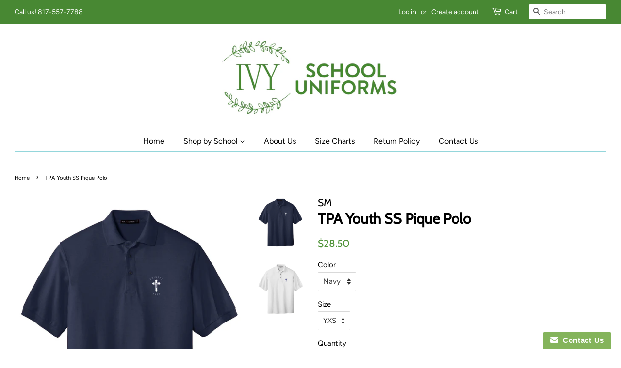

--- FILE ---
content_type: text/html; charset=utf-8
request_url: https://www.ivyschooluniforms.com/products/copy-of-wa-youth-ss-pique-polo
body_size: 21529
content:
<!doctype html>
<html class="no-js">
<head>

  <!-- Basic page needs ================================================== -->
  <meta charset="utf-8">
  <meta http-equiv="X-UA-Compatible" content="IE=edge,chrome=1">

  
  <link rel="shortcut icon" href="//www.ivyschooluniforms.com/cdn/shop/files/Screenshot_20170316-184721_32x32.jpg?v=1613169431" type="image/png" />
  

  <!-- Title and description ================================================== -->
  <title>
  TPA Youth SS Pique Polo &ndash; Ivy School Uniforms
  </title>

  
  <meta name="description" content="An enduring favorite, our comfortable classic polo is anything but ordinary. Flat knit collar and cuffs; Metal buttons with dyed-to-match plastic rims; Side vents Superior wrinkle and shrink resistance and a silky soft hand Polyester/Cotton pique; machine washable TPA embroidery on left chest">
  

  <!-- Social meta ================================================== -->
  <!-- /snippets/social-meta-tags.liquid -->




<meta property="og:site_name" content="Ivy School Uniforms">
<meta property="og:url" content="https://www.ivyschooluniforms.com/products/copy-of-wa-youth-ss-pique-polo">
<meta property="og:title" content="TPA Youth SS Pique Polo">
<meta property="og:type" content="product">
<meta property="og:description" content="An enduring favorite, our comfortable classic polo is anything but ordinary. Flat knit collar and cuffs; Metal buttons with dyed-to-match plastic rims; Side vents Superior wrinkle and shrink resistance and a silky soft hand Polyester/Cotton pique; machine washable TPA embroidery on left chest">

  <meta property="og:price:amount" content="28.50">
  <meta property="og:price:currency" content="USD">

<meta property="og:image" content="http://www.ivyschooluniforms.com/cdn/shop/products/TPAPiquePolo-Youth_Adult_navy_e5b181cd-0cc9-40aa-8b89-3e677117227e_1200x1200.jpg?v=1648588492"><meta property="og:image" content="http://www.ivyschooluniforms.com/cdn/shop/products/TPAPiquePolo_white_1200x1200.jpg?v=1648588492">
<meta property="og:image:secure_url" content="https://www.ivyschooluniforms.com/cdn/shop/products/TPAPiquePolo-Youth_Adult_navy_e5b181cd-0cc9-40aa-8b89-3e677117227e_1200x1200.jpg?v=1648588492"><meta property="og:image:secure_url" content="https://www.ivyschooluniforms.com/cdn/shop/products/TPAPiquePolo_white_1200x1200.jpg?v=1648588492">


<meta name="twitter:card" content="summary_large_image">
<meta name="twitter:title" content="TPA Youth SS Pique Polo">
<meta name="twitter:description" content="An enduring favorite, our comfortable classic polo is anything but ordinary. Flat knit collar and cuffs; Metal buttons with dyed-to-match plastic rims; Side vents Superior wrinkle and shrink resistance and a silky soft hand Polyester/Cotton pique; machine washable TPA embroidery on left chest">


  <!-- Helpers ================================================== -->
  <link rel="canonical" href="https://www.ivyschooluniforms.com/products/copy-of-wa-youth-ss-pique-polo">
  <meta name="viewport" content="width=device-width,initial-scale=1">
  <meta name="theme-color" content="#4f9338">

  <!-- CSS ================================================== -->
  <link href="//www.ivyschooluniforms.com/cdn/shop/t/6/assets/timber.scss.css?v=117014240473037913931762557171" rel="stylesheet" type="text/css" media="all" />
  <link href="//www.ivyschooluniforms.com/cdn/shop/t/6/assets/theme.scss.css?v=144825740890775829941762557171" rel="stylesheet" type="text/css" media="all" />

  <script>
    window.theme = window.theme || {};

    var theme = {
      strings: {
        addToCart: "Add to Cart",
        soldOut: "Sold Out",
        unavailable: "Unavailable",
        zoomClose: "Close (Esc)",
        zoomPrev: "Previous (Left arrow key)",
        zoomNext: "Next (Right arrow key)",
        addressError: "Error looking up that address",
        addressNoResults: "No results for that address",
        addressQueryLimit: "You have exceeded the Google API usage limit. Consider upgrading to a \u003ca href=\"https:\/\/developers.google.com\/maps\/premium\/usage-limits\"\u003ePremium Plan\u003c\/a\u003e.",
        authError: "There was a problem authenticating your Google Maps API Key."
      },
      settings: {
        // Adding some settings to allow the editor to update correctly when they are changed
        enableWideLayout: true,
        typeAccentTransform: false,
        typeAccentSpacing: false,
        baseFontSize: '15px',
        headerBaseFontSize: '30px',
        accentFontSize: '16px'
      },
      variables: {
        mediaQueryMedium: 'screen and (max-width: 768px)',
        bpSmall: false
      },
      moneyFormat: "${{amount}}"
    }

    document.documentElement.className = document.documentElement.className.replace('no-js', 'supports-js');
  </script>

  <!-- Header hook for plugins ================================================== -->
  <script>window.performance && window.performance.mark && window.performance.mark('shopify.content_for_header.start');</script><meta id="shopify-digital-wallet" name="shopify-digital-wallet" content="/16960487/digital_wallets/dialog">
<meta name="shopify-checkout-api-token" content="2f061946af65dd5224c37724cd6b48d9">
<meta id="in-context-paypal-metadata" data-shop-id="16960487" data-venmo-supported="false" data-environment="production" data-locale="en_US" data-paypal-v4="true" data-currency="USD">
<link rel="alternate" type="application/json+oembed" href="https://www.ivyschooluniforms.com/products/copy-of-wa-youth-ss-pique-polo.oembed">
<script async="async" src="/checkouts/internal/preloads.js?locale=en-US"></script>
<script id="apple-pay-shop-capabilities" type="application/json">{"shopId":16960487,"countryCode":"US","currencyCode":"USD","merchantCapabilities":["supports3DS"],"merchantId":"gid:\/\/shopify\/Shop\/16960487","merchantName":"Ivy School Uniforms","requiredBillingContactFields":["postalAddress","email","phone"],"requiredShippingContactFields":["postalAddress","email","phone"],"shippingType":"shipping","supportedNetworks":["visa","masterCard","amex"],"total":{"type":"pending","label":"Ivy School Uniforms","amount":"1.00"},"shopifyPaymentsEnabled":true,"supportsSubscriptions":true}</script>
<script id="shopify-features" type="application/json">{"accessToken":"2f061946af65dd5224c37724cd6b48d9","betas":["rich-media-storefront-analytics"],"domain":"www.ivyschooluniforms.com","predictiveSearch":true,"shopId":16960487,"locale":"en"}</script>
<script>var Shopify = Shopify || {};
Shopify.shop = "ivy-school-uniforms.myshopify.com";
Shopify.locale = "en";
Shopify.currency = {"active":"USD","rate":"1.0"};
Shopify.country = "US";
Shopify.theme = {"name":"Copy of 7\/18\/20 Refresh","id":169047818553,"schema_name":"Minimal","schema_version":"11.7.20","theme_store_id":380,"role":"main"};
Shopify.theme.handle = "null";
Shopify.theme.style = {"id":null,"handle":null};
Shopify.cdnHost = "www.ivyschooluniforms.com/cdn";
Shopify.routes = Shopify.routes || {};
Shopify.routes.root = "/";</script>
<script type="module">!function(o){(o.Shopify=o.Shopify||{}).modules=!0}(window);</script>
<script>!function(o){function n(){var o=[];function n(){o.push(Array.prototype.slice.apply(arguments))}return n.q=o,n}var t=o.Shopify=o.Shopify||{};t.loadFeatures=n(),t.autoloadFeatures=n()}(window);</script>
<script id="shop-js-analytics" type="application/json">{"pageType":"product"}</script>
<script defer="defer" async type="module" src="//www.ivyschooluniforms.com/cdn/shopifycloud/shop-js/modules/v2/client.init-shop-cart-sync_CG-L-Qzi.en.esm.js"></script>
<script defer="defer" async type="module" src="//www.ivyschooluniforms.com/cdn/shopifycloud/shop-js/modules/v2/chunk.common_B8yXDTDb.esm.js"></script>
<script type="module">
  await import("//www.ivyschooluniforms.com/cdn/shopifycloud/shop-js/modules/v2/client.init-shop-cart-sync_CG-L-Qzi.en.esm.js");
await import("//www.ivyschooluniforms.com/cdn/shopifycloud/shop-js/modules/v2/chunk.common_B8yXDTDb.esm.js");

  window.Shopify.SignInWithShop?.initShopCartSync?.({"fedCMEnabled":true,"windoidEnabled":true});

</script>
<script>(function() {
  var isLoaded = false;
  function asyncLoad() {
    if (isLoaded) return;
    isLoaded = true;
    var urls = ["https:\/\/instafeed.nfcube.com\/cdn\/6fafecc4e0d3eb11e5f41191cb6c3799.js?shop=ivy-school-uniforms.myshopify.com","https:\/\/www.improvedcontactform.com\/icf.js?shop=ivy-school-uniforms.myshopify.com","https:\/\/app.sesami.co\/static\/shopify.js?shop=ivy-school-uniforms.myshopify.com","https:\/\/meggnotec.ams3.digitaloceanspaces.com\/sfy\/assets\/ymjugJGtslsgifk\/js\/widget.js?shop=ivy-school-uniforms.myshopify.com"];
    for (var i = 0; i < urls.length; i++) {
      var s = document.createElement('script');
      s.type = 'text/javascript';
      s.async = true;
      s.src = urls[i];
      var x = document.getElementsByTagName('script')[0];
      x.parentNode.insertBefore(s, x);
    }
  };
  if(window.attachEvent) {
    window.attachEvent('onload', asyncLoad);
  } else {
    window.addEventListener('load', asyncLoad, false);
  }
})();</script>
<script id="__st">var __st={"a":16960487,"offset":-21600,"reqid":"22ffc232-0018-4453-8ce3-828c6ea7436a-1768169907","pageurl":"www.ivyschooluniforms.com\/products\/copy-of-wa-youth-ss-pique-polo","u":"4e18fbcb17ee","p":"product","rtyp":"product","rid":6967231381615};</script>
<script>window.ShopifyPaypalV4VisibilityTracking = true;</script>
<script id="captcha-bootstrap">!function(){'use strict';const t='contact',e='account',n='new_comment',o=[[t,t],['blogs',n],['comments',n],[t,'customer']],c=[[e,'customer_login'],[e,'guest_login'],[e,'recover_customer_password'],[e,'create_customer']],r=t=>t.map((([t,e])=>`form[action*='/${t}']:not([data-nocaptcha='true']) input[name='form_type'][value='${e}']`)).join(','),a=t=>()=>t?[...document.querySelectorAll(t)].map((t=>t.form)):[];function s(){const t=[...o],e=r(t);return a(e)}const i='password',u='form_key',d=['recaptcha-v3-token','g-recaptcha-response','h-captcha-response',i],f=()=>{try{return window.sessionStorage}catch{return}},m='__shopify_v',_=t=>t.elements[u];function p(t,e,n=!1){try{const o=window.sessionStorage,c=JSON.parse(o.getItem(e)),{data:r}=function(t){const{data:e,action:n}=t;return t[m]||n?{data:e,action:n}:{data:t,action:n}}(c);for(const[e,n]of Object.entries(r))t.elements[e]&&(t.elements[e].value=n);n&&o.removeItem(e)}catch(o){console.error('form repopulation failed',{error:o})}}const l='form_type',E='cptcha';function T(t){t.dataset[E]=!0}const w=window,h=w.document,L='Shopify',v='ce_forms',y='captcha';let A=!1;((t,e)=>{const n=(g='f06e6c50-85a8-45c8-87d0-21a2b65856fe',I='https://cdn.shopify.com/shopifycloud/storefront-forms-hcaptcha/ce_storefront_forms_captcha_hcaptcha.v1.5.2.iife.js',D={infoText:'Protected by hCaptcha',privacyText:'Privacy',termsText:'Terms'},(t,e,n)=>{const o=w[L][v],c=o.bindForm;if(c)return c(t,g,e,D).then(n);var r;o.q.push([[t,g,e,D],n]),r=I,A||(h.body.append(Object.assign(h.createElement('script'),{id:'captcha-provider',async:!0,src:r})),A=!0)});var g,I,D;w[L]=w[L]||{},w[L][v]=w[L][v]||{},w[L][v].q=[],w[L][y]=w[L][y]||{},w[L][y].protect=function(t,e){n(t,void 0,e),T(t)},Object.freeze(w[L][y]),function(t,e,n,w,h,L){const[v,y,A,g]=function(t,e,n){const i=e?o:[],u=t?c:[],d=[...i,...u],f=r(d),m=r(i),_=r(d.filter((([t,e])=>n.includes(e))));return[a(f),a(m),a(_),s()]}(w,h,L),I=t=>{const e=t.target;return e instanceof HTMLFormElement?e:e&&e.form},D=t=>v().includes(t);t.addEventListener('submit',(t=>{const e=I(t);if(!e)return;const n=D(e)&&!e.dataset.hcaptchaBound&&!e.dataset.recaptchaBound,o=_(e),c=g().includes(e)&&(!o||!o.value);(n||c)&&t.preventDefault(),c&&!n&&(function(t){try{if(!f())return;!function(t){const e=f();if(!e)return;const n=_(t);if(!n)return;const o=n.value;o&&e.removeItem(o)}(t);const e=Array.from(Array(32),(()=>Math.random().toString(36)[2])).join('');!function(t,e){_(t)||t.append(Object.assign(document.createElement('input'),{type:'hidden',name:u})),t.elements[u].value=e}(t,e),function(t,e){const n=f();if(!n)return;const o=[...t.querySelectorAll(`input[type='${i}']`)].map((({name:t})=>t)),c=[...d,...o],r={};for(const[a,s]of new FormData(t).entries())c.includes(a)||(r[a]=s);n.setItem(e,JSON.stringify({[m]:1,action:t.action,data:r}))}(t,e)}catch(e){console.error('failed to persist form',e)}}(e),e.submit())}));const S=(t,e)=>{t&&!t.dataset[E]&&(n(t,e.some((e=>e===t))),T(t))};for(const o of['focusin','change'])t.addEventListener(o,(t=>{const e=I(t);D(e)&&S(e,y())}));const B=e.get('form_key'),M=e.get(l),P=B&&M;t.addEventListener('DOMContentLoaded',(()=>{const t=y();if(P)for(const e of t)e.elements[l].value===M&&p(e,B);[...new Set([...A(),...v().filter((t=>'true'===t.dataset.shopifyCaptcha))])].forEach((e=>S(e,t)))}))}(h,new URLSearchParams(w.location.search),n,t,e,['guest_login'])})(!0,!0)}();</script>
<script integrity="sha256-4kQ18oKyAcykRKYeNunJcIwy7WH5gtpwJnB7kiuLZ1E=" data-source-attribution="shopify.loadfeatures" defer="defer" src="//www.ivyschooluniforms.com/cdn/shopifycloud/storefront/assets/storefront/load_feature-a0a9edcb.js" crossorigin="anonymous"></script>
<script data-source-attribution="shopify.dynamic_checkout.dynamic.init">var Shopify=Shopify||{};Shopify.PaymentButton=Shopify.PaymentButton||{isStorefrontPortableWallets:!0,init:function(){window.Shopify.PaymentButton.init=function(){};var t=document.createElement("script");t.src="https://www.ivyschooluniforms.com/cdn/shopifycloud/portable-wallets/latest/portable-wallets.en.js",t.type="module",document.head.appendChild(t)}};
</script>
<script data-source-attribution="shopify.dynamic_checkout.buyer_consent">
  function portableWalletsHideBuyerConsent(e){var t=document.getElementById("shopify-buyer-consent"),n=document.getElementById("shopify-subscription-policy-button");t&&n&&(t.classList.add("hidden"),t.setAttribute("aria-hidden","true"),n.removeEventListener("click",e))}function portableWalletsShowBuyerConsent(e){var t=document.getElementById("shopify-buyer-consent"),n=document.getElementById("shopify-subscription-policy-button");t&&n&&(t.classList.remove("hidden"),t.removeAttribute("aria-hidden"),n.addEventListener("click",e))}window.Shopify?.PaymentButton&&(window.Shopify.PaymentButton.hideBuyerConsent=portableWalletsHideBuyerConsent,window.Shopify.PaymentButton.showBuyerConsent=portableWalletsShowBuyerConsent);
</script>
<script>
  function portableWalletsCleanup(e){e&&e.src&&console.error("Failed to load portable wallets script "+e.src);var t=document.querySelectorAll("shopify-accelerated-checkout .shopify-payment-button__skeleton, shopify-accelerated-checkout-cart .wallet-cart-button__skeleton"),e=document.getElementById("shopify-buyer-consent");for(let e=0;e<t.length;e++)t[e].remove();e&&e.remove()}function portableWalletsNotLoadedAsModule(e){e instanceof ErrorEvent&&"string"==typeof e.message&&e.message.includes("import.meta")&&"string"==typeof e.filename&&e.filename.includes("portable-wallets")&&(window.removeEventListener("error",portableWalletsNotLoadedAsModule),window.Shopify.PaymentButton.failedToLoad=e,"loading"===document.readyState?document.addEventListener("DOMContentLoaded",window.Shopify.PaymentButton.init):window.Shopify.PaymentButton.init())}window.addEventListener("error",portableWalletsNotLoadedAsModule);
</script>

<script type="module" src="https://www.ivyschooluniforms.com/cdn/shopifycloud/portable-wallets/latest/portable-wallets.en.js" onError="portableWalletsCleanup(this)" crossorigin="anonymous"></script>
<script nomodule>
  document.addEventListener("DOMContentLoaded", portableWalletsCleanup);
</script>

<link id="shopify-accelerated-checkout-styles" rel="stylesheet" media="screen" href="https://www.ivyschooluniforms.com/cdn/shopifycloud/portable-wallets/latest/accelerated-checkout-backwards-compat.css" crossorigin="anonymous">
<style id="shopify-accelerated-checkout-cart">
        #shopify-buyer-consent {
  margin-top: 1em;
  display: inline-block;
  width: 100%;
}

#shopify-buyer-consent.hidden {
  display: none;
}

#shopify-subscription-policy-button {
  background: none;
  border: none;
  padding: 0;
  text-decoration: underline;
  font-size: inherit;
  cursor: pointer;
}

#shopify-subscription-policy-button::before {
  box-shadow: none;
}

      </style>

<script>window.performance && window.performance.mark && window.performance.mark('shopify.content_for_header.end');</script>

  <script src="//www.ivyschooluniforms.com/cdn/shop/t/6/assets/jquery-2.2.3.min.js?v=58211863146907186831718395088" type="text/javascript"></script>

  <script src="//www.ivyschooluniforms.com/cdn/shop/t/6/assets/lazysizes.min.js?v=155223123402716617051718395088" async="async"></script>

  
  

<link href="https://monorail-edge.shopifysvc.com" rel="dns-prefetch">
<script>(function(){if ("sendBeacon" in navigator && "performance" in window) {try {var session_token_from_headers = performance.getEntriesByType('navigation')[0].serverTiming.find(x => x.name == '_s').description;} catch {var session_token_from_headers = undefined;}var session_cookie_matches = document.cookie.match(/_shopify_s=([^;]*)/);var session_token_from_cookie = session_cookie_matches && session_cookie_matches.length === 2 ? session_cookie_matches[1] : "";var session_token = session_token_from_headers || session_token_from_cookie || "";function handle_abandonment_event(e) {var entries = performance.getEntries().filter(function(entry) {return /monorail-edge.shopifysvc.com/.test(entry.name);});if (!window.abandonment_tracked && entries.length === 0) {window.abandonment_tracked = true;var currentMs = Date.now();var navigation_start = performance.timing.navigationStart;var payload = {shop_id: 16960487,url: window.location.href,navigation_start,duration: currentMs - navigation_start,session_token,page_type: "product"};window.navigator.sendBeacon("https://monorail-edge.shopifysvc.com/v1/produce", JSON.stringify({schema_id: "online_store_buyer_site_abandonment/1.1",payload: payload,metadata: {event_created_at_ms: currentMs,event_sent_at_ms: currentMs}}));}}window.addEventListener('pagehide', handle_abandonment_event);}}());</script>
<script id="web-pixels-manager-setup">(function e(e,d,r,n,o){if(void 0===o&&(o={}),!Boolean(null===(a=null===(i=window.Shopify)||void 0===i?void 0:i.analytics)||void 0===a?void 0:a.replayQueue)){var i,a;window.Shopify=window.Shopify||{};var t=window.Shopify;t.analytics=t.analytics||{};var s=t.analytics;s.replayQueue=[],s.publish=function(e,d,r){return s.replayQueue.push([e,d,r]),!0};try{self.performance.mark("wpm:start")}catch(e){}var l=function(){var e={modern:/Edge?\/(1{2}[4-9]|1[2-9]\d|[2-9]\d{2}|\d{4,})\.\d+(\.\d+|)|Firefox\/(1{2}[4-9]|1[2-9]\d|[2-9]\d{2}|\d{4,})\.\d+(\.\d+|)|Chrom(ium|e)\/(9{2}|\d{3,})\.\d+(\.\d+|)|(Maci|X1{2}).+ Version\/(15\.\d+|(1[6-9]|[2-9]\d|\d{3,})\.\d+)([,.]\d+|)( \(\w+\)|)( Mobile\/\w+|) Safari\/|Chrome.+OPR\/(9{2}|\d{3,})\.\d+\.\d+|(CPU[ +]OS|iPhone[ +]OS|CPU[ +]iPhone|CPU IPhone OS|CPU iPad OS)[ +]+(15[._]\d+|(1[6-9]|[2-9]\d|\d{3,})[._]\d+)([._]\d+|)|Android:?[ /-](13[3-9]|1[4-9]\d|[2-9]\d{2}|\d{4,})(\.\d+|)(\.\d+|)|Android.+Firefox\/(13[5-9]|1[4-9]\d|[2-9]\d{2}|\d{4,})\.\d+(\.\d+|)|Android.+Chrom(ium|e)\/(13[3-9]|1[4-9]\d|[2-9]\d{2}|\d{4,})\.\d+(\.\d+|)|SamsungBrowser\/([2-9]\d|\d{3,})\.\d+/,legacy:/Edge?\/(1[6-9]|[2-9]\d|\d{3,})\.\d+(\.\d+|)|Firefox\/(5[4-9]|[6-9]\d|\d{3,})\.\d+(\.\d+|)|Chrom(ium|e)\/(5[1-9]|[6-9]\d|\d{3,})\.\d+(\.\d+|)([\d.]+$|.*Safari\/(?![\d.]+ Edge\/[\d.]+$))|(Maci|X1{2}).+ Version\/(10\.\d+|(1[1-9]|[2-9]\d|\d{3,})\.\d+)([,.]\d+|)( \(\w+\)|)( Mobile\/\w+|) Safari\/|Chrome.+OPR\/(3[89]|[4-9]\d|\d{3,})\.\d+\.\d+|(CPU[ +]OS|iPhone[ +]OS|CPU[ +]iPhone|CPU IPhone OS|CPU iPad OS)[ +]+(10[._]\d+|(1[1-9]|[2-9]\d|\d{3,})[._]\d+)([._]\d+|)|Android:?[ /-](13[3-9]|1[4-9]\d|[2-9]\d{2}|\d{4,})(\.\d+|)(\.\d+|)|Mobile Safari.+OPR\/([89]\d|\d{3,})\.\d+\.\d+|Android.+Firefox\/(13[5-9]|1[4-9]\d|[2-9]\d{2}|\d{4,})\.\d+(\.\d+|)|Android.+Chrom(ium|e)\/(13[3-9]|1[4-9]\d|[2-9]\d{2}|\d{4,})\.\d+(\.\d+|)|Android.+(UC? ?Browser|UCWEB|U3)[ /]?(15\.([5-9]|\d{2,})|(1[6-9]|[2-9]\d|\d{3,})\.\d+)\.\d+|SamsungBrowser\/(5\.\d+|([6-9]|\d{2,})\.\d+)|Android.+MQ{2}Browser\/(14(\.(9|\d{2,})|)|(1[5-9]|[2-9]\d|\d{3,})(\.\d+|))(\.\d+|)|K[Aa][Ii]OS\/(3\.\d+|([4-9]|\d{2,})\.\d+)(\.\d+|)/},d=e.modern,r=e.legacy,n=navigator.userAgent;return n.match(d)?"modern":n.match(r)?"legacy":"unknown"}(),u="modern"===l?"modern":"legacy",c=(null!=n?n:{modern:"",legacy:""})[u],f=function(e){return[e.baseUrl,"/wpm","/b",e.hashVersion,"modern"===e.buildTarget?"m":"l",".js"].join("")}({baseUrl:d,hashVersion:r,buildTarget:u}),m=function(e){var d=e.version,r=e.bundleTarget,n=e.surface,o=e.pageUrl,i=e.monorailEndpoint;return{emit:function(e){var a=e.status,t=e.errorMsg,s=(new Date).getTime(),l=JSON.stringify({metadata:{event_sent_at_ms:s},events:[{schema_id:"web_pixels_manager_load/3.1",payload:{version:d,bundle_target:r,page_url:o,status:a,surface:n,error_msg:t},metadata:{event_created_at_ms:s}}]});if(!i)return console&&console.warn&&console.warn("[Web Pixels Manager] No Monorail endpoint provided, skipping logging."),!1;try{return self.navigator.sendBeacon.bind(self.navigator)(i,l)}catch(e){}var u=new XMLHttpRequest;try{return u.open("POST",i,!0),u.setRequestHeader("Content-Type","text/plain"),u.send(l),!0}catch(e){return console&&console.warn&&console.warn("[Web Pixels Manager] Got an unhandled error while logging to Monorail."),!1}}}}({version:r,bundleTarget:l,surface:e.surface,pageUrl:self.location.href,monorailEndpoint:e.monorailEndpoint});try{o.browserTarget=l,function(e){var d=e.src,r=e.async,n=void 0===r||r,o=e.onload,i=e.onerror,a=e.sri,t=e.scriptDataAttributes,s=void 0===t?{}:t,l=document.createElement("script"),u=document.querySelector("head"),c=document.querySelector("body");if(l.async=n,l.src=d,a&&(l.integrity=a,l.crossOrigin="anonymous"),s)for(var f in s)if(Object.prototype.hasOwnProperty.call(s,f))try{l.dataset[f]=s[f]}catch(e){}if(o&&l.addEventListener("load",o),i&&l.addEventListener("error",i),u)u.appendChild(l);else{if(!c)throw new Error("Did not find a head or body element to append the script");c.appendChild(l)}}({src:f,async:!0,onload:function(){if(!function(){var e,d;return Boolean(null===(d=null===(e=window.Shopify)||void 0===e?void 0:e.analytics)||void 0===d?void 0:d.initialized)}()){var d=window.webPixelsManager.init(e)||void 0;if(d){var r=window.Shopify.analytics;r.replayQueue.forEach((function(e){var r=e[0],n=e[1],o=e[2];d.publishCustomEvent(r,n,o)})),r.replayQueue=[],r.publish=d.publishCustomEvent,r.visitor=d.visitor,r.initialized=!0}}},onerror:function(){return m.emit({status:"failed",errorMsg:"".concat(f," has failed to load")})},sri:function(e){var d=/^sha384-[A-Za-z0-9+/=]+$/;return"string"==typeof e&&d.test(e)}(c)?c:"",scriptDataAttributes:o}),m.emit({status:"loading"})}catch(e){m.emit({status:"failed",errorMsg:(null==e?void 0:e.message)||"Unknown error"})}}})({shopId: 16960487,storefrontBaseUrl: "https://www.ivyschooluniforms.com",extensionsBaseUrl: "https://extensions.shopifycdn.com/cdn/shopifycloud/web-pixels-manager",monorailEndpoint: "https://monorail-edge.shopifysvc.com/unstable/produce_batch",surface: "storefront-renderer",enabledBetaFlags: ["2dca8a86","a0d5f9d2"],webPixelsConfigList: [{"id":"shopify-app-pixel","configuration":"{}","eventPayloadVersion":"v1","runtimeContext":"STRICT","scriptVersion":"0450","apiClientId":"shopify-pixel","type":"APP","privacyPurposes":["ANALYTICS","MARKETING"]},{"id":"shopify-custom-pixel","eventPayloadVersion":"v1","runtimeContext":"LAX","scriptVersion":"0450","apiClientId":"shopify-pixel","type":"CUSTOM","privacyPurposes":["ANALYTICS","MARKETING"]}],isMerchantRequest: false,initData: {"shop":{"name":"Ivy School Uniforms","paymentSettings":{"currencyCode":"USD"},"myshopifyDomain":"ivy-school-uniforms.myshopify.com","countryCode":"US","storefrontUrl":"https:\/\/www.ivyschooluniforms.com"},"customer":null,"cart":null,"checkout":null,"productVariants":[{"price":{"amount":28.5,"currencyCode":"USD"},"product":{"title":"TPA Youth SS Pique Polo","vendor":"SM","id":"6967231381615","untranslatedTitle":"TPA Youth SS Pique Polo","url":"\/products\/copy-of-wa-youth-ss-pique-polo","type":"Polos"},"id":"40779976933487","image":{"src":"\/\/www.ivyschooluniforms.com\/cdn\/shop\/products\/TPAPiquePolo-Youth_Adult_navy_e5b181cd-0cc9-40aa-8b89-3e677117227e.jpg?v=1648588492"},"sku":"Y500N01","title":"Navy \/ YXS","untranslatedTitle":"Navy \/ YXS"},{"price":{"amount":28.5,"currencyCode":"USD"},"product":{"title":"TPA Youth SS Pique Polo","vendor":"SM","id":"6967231381615","untranslatedTitle":"TPA Youth SS Pique Polo","url":"\/products\/copy-of-wa-youth-ss-pique-polo","type":"Polos"},"id":"40779976966255","image":{"src":"\/\/www.ivyschooluniforms.com\/cdn\/shop\/products\/TPAPiquePolo-Youth_Adult_navy_e5b181cd-0cc9-40aa-8b89-3e677117227e.jpg?v=1648588492"},"sku":"Y500N02","title":"Navy \/ YS","untranslatedTitle":"Navy \/ YS"},{"price":{"amount":28.5,"currencyCode":"USD"},"product":{"title":"TPA Youth SS Pique Polo","vendor":"SM","id":"6967231381615","untranslatedTitle":"TPA Youth SS Pique Polo","url":"\/products\/copy-of-wa-youth-ss-pique-polo","type":"Polos"},"id":"40779976999023","image":{"src":"\/\/www.ivyschooluniforms.com\/cdn\/shop\/products\/TPAPiquePolo-Youth_Adult_navy_e5b181cd-0cc9-40aa-8b89-3e677117227e.jpg?v=1648588492"},"sku":"Y500N03","title":"Navy \/ YM","untranslatedTitle":"Navy \/ YM"},{"price":{"amount":28.5,"currencyCode":"USD"},"product":{"title":"TPA Youth SS Pique Polo","vendor":"SM","id":"6967231381615","untranslatedTitle":"TPA Youth SS Pique Polo","url":"\/products\/copy-of-wa-youth-ss-pique-polo","type":"Polos"},"id":"40779977031791","image":{"src":"\/\/www.ivyschooluniforms.com\/cdn\/shop\/products\/TPAPiquePolo-Youth_Adult_navy_e5b181cd-0cc9-40aa-8b89-3e677117227e.jpg?v=1648588492"},"sku":"Y500N04","title":"Navy \/ YL","untranslatedTitle":"Navy \/ YL"},{"price":{"amount":28.5,"currencyCode":"USD"},"product":{"title":"TPA Youth SS Pique Polo","vendor":"SM","id":"6967231381615","untranslatedTitle":"TPA Youth SS Pique Polo","url":"\/products\/copy-of-wa-youth-ss-pique-polo","type":"Polos"},"id":"40779977064559","image":{"src":"\/\/www.ivyschooluniforms.com\/cdn\/shop\/products\/TPAPiquePolo-Youth_Adult_navy_e5b181cd-0cc9-40aa-8b89-3e677117227e.jpg?v=1648588492"},"sku":"Y500N05","title":"Navy \/ YXL","untranslatedTitle":"Navy \/ YXL"},{"price":{"amount":28.5,"currencyCode":"USD"},"product":{"title":"TPA Youth SS Pique Polo","vendor":"SM","id":"6967231381615","untranslatedTitle":"TPA Youth SS Pique Polo","url":"\/products\/copy-of-wa-youth-ss-pique-polo","type":"Polos"},"id":"40779977130095","image":{"src":"\/\/www.ivyschooluniforms.com\/cdn\/shop\/products\/TPAPiquePolo_white.jpg?v=1648588492"},"sku":"Y500W01","title":"White \/ YXS","untranslatedTitle":"White \/ YXS"},{"price":{"amount":28.5,"currencyCode":"USD"},"product":{"title":"TPA Youth SS Pique Polo","vendor":"SM","id":"6967231381615","untranslatedTitle":"TPA Youth SS Pique Polo","url":"\/products\/copy-of-wa-youth-ss-pique-polo","type":"Polos"},"id":"40779977162863","image":{"src":"\/\/www.ivyschooluniforms.com\/cdn\/shop\/products\/TPAPiquePolo_white.jpg?v=1648588492"},"sku":"Y500W02","title":"White \/ YS","untranslatedTitle":"White \/ YS"},{"price":{"amount":28.5,"currencyCode":"USD"},"product":{"title":"TPA Youth SS Pique Polo","vendor":"SM","id":"6967231381615","untranslatedTitle":"TPA Youth SS Pique Polo","url":"\/products\/copy-of-wa-youth-ss-pique-polo","type":"Polos"},"id":"40779977195631","image":{"src":"\/\/www.ivyschooluniforms.com\/cdn\/shop\/products\/TPAPiquePolo_white.jpg?v=1648588492"},"sku":"Y500W03","title":"White \/ YM","untranslatedTitle":"White \/ YM"},{"price":{"amount":28.5,"currencyCode":"USD"},"product":{"title":"TPA Youth SS Pique Polo","vendor":"SM","id":"6967231381615","untranslatedTitle":"TPA Youth SS Pique Polo","url":"\/products\/copy-of-wa-youth-ss-pique-polo","type":"Polos"},"id":"40779977228399","image":{"src":"\/\/www.ivyschooluniforms.com\/cdn\/shop\/products\/TPAPiquePolo_white.jpg?v=1648588492"},"sku":"Y500W04","title":"White \/ YL","untranslatedTitle":"White \/ YL"},{"price":{"amount":28.5,"currencyCode":"USD"},"product":{"title":"TPA Youth SS Pique Polo","vendor":"SM","id":"6967231381615","untranslatedTitle":"TPA Youth SS Pique Polo","url":"\/products\/copy-of-wa-youth-ss-pique-polo","type":"Polos"},"id":"40779977261167","image":{"src":"\/\/www.ivyschooluniforms.com\/cdn\/shop\/products\/TPAPiquePolo_white.jpg?v=1648588492"},"sku":"Y500W05","title":"White \/ YXL","untranslatedTitle":"White \/ YXL"}],"purchasingCompany":null},},"https://www.ivyschooluniforms.com/cdn","7cecd0b6w90c54c6cpe92089d5m57a67346",{"modern":"","legacy":""},{"shopId":"16960487","storefrontBaseUrl":"https:\/\/www.ivyschooluniforms.com","extensionBaseUrl":"https:\/\/extensions.shopifycdn.com\/cdn\/shopifycloud\/web-pixels-manager","surface":"storefront-renderer","enabledBetaFlags":"[\"2dca8a86\", \"a0d5f9d2\"]","isMerchantRequest":"false","hashVersion":"7cecd0b6w90c54c6cpe92089d5m57a67346","publish":"custom","events":"[[\"page_viewed\",{}],[\"product_viewed\",{\"productVariant\":{\"price\":{\"amount\":28.5,\"currencyCode\":\"USD\"},\"product\":{\"title\":\"TPA Youth SS Pique Polo\",\"vendor\":\"SM\",\"id\":\"6967231381615\",\"untranslatedTitle\":\"TPA Youth SS Pique Polo\",\"url\":\"\/products\/copy-of-wa-youth-ss-pique-polo\",\"type\":\"Polos\"},\"id\":\"40779976933487\",\"image\":{\"src\":\"\/\/www.ivyschooluniforms.com\/cdn\/shop\/products\/TPAPiquePolo-Youth_Adult_navy_e5b181cd-0cc9-40aa-8b89-3e677117227e.jpg?v=1648588492\"},\"sku\":\"Y500N01\",\"title\":\"Navy \/ YXS\",\"untranslatedTitle\":\"Navy \/ YXS\"}}]]"});</script><script>
  window.ShopifyAnalytics = window.ShopifyAnalytics || {};
  window.ShopifyAnalytics.meta = window.ShopifyAnalytics.meta || {};
  window.ShopifyAnalytics.meta.currency = 'USD';
  var meta = {"product":{"id":6967231381615,"gid":"gid:\/\/shopify\/Product\/6967231381615","vendor":"SM","type":"Polos","handle":"copy-of-wa-youth-ss-pique-polo","variants":[{"id":40779976933487,"price":2850,"name":"TPA Youth SS Pique Polo - Navy \/ YXS","public_title":"Navy \/ YXS","sku":"Y500N01"},{"id":40779976966255,"price":2850,"name":"TPA Youth SS Pique Polo - Navy \/ YS","public_title":"Navy \/ YS","sku":"Y500N02"},{"id":40779976999023,"price":2850,"name":"TPA Youth SS Pique Polo - Navy \/ YM","public_title":"Navy \/ YM","sku":"Y500N03"},{"id":40779977031791,"price":2850,"name":"TPA Youth SS Pique Polo - Navy \/ YL","public_title":"Navy \/ YL","sku":"Y500N04"},{"id":40779977064559,"price":2850,"name":"TPA Youth SS Pique Polo - Navy \/ YXL","public_title":"Navy \/ YXL","sku":"Y500N05"},{"id":40779977130095,"price":2850,"name":"TPA Youth SS Pique Polo - White \/ YXS","public_title":"White \/ YXS","sku":"Y500W01"},{"id":40779977162863,"price":2850,"name":"TPA Youth SS Pique Polo - White \/ YS","public_title":"White \/ YS","sku":"Y500W02"},{"id":40779977195631,"price":2850,"name":"TPA Youth SS Pique Polo - White \/ YM","public_title":"White \/ YM","sku":"Y500W03"},{"id":40779977228399,"price":2850,"name":"TPA Youth SS Pique Polo - White \/ YL","public_title":"White \/ YL","sku":"Y500W04"},{"id":40779977261167,"price":2850,"name":"TPA Youth SS Pique Polo - White \/ YXL","public_title":"White \/ YXL","sku":"Y500W05"}],"remote":false},"page":{"pageType":"product","resourceType":"product","resourceId":6967231381615,"requestId":"22ffc232-0018-4453-8ce3-828c6ea7436a-1768169907"}};
  for (var attr in meta) {
    window.ShopifyAnalytics.meta[attr] = meta[attr];
  }
</script>
<script class="analytics">
  (function () {
    var customDocumentWrite = function(content) {
      var jquery = null;

      if (window.jQuery) {
        jquery = window.jQuery;
      } else if (window.Checkout && window.Checkout.$) {
        jquery = window.Checkout.$;
      }

      if (jquery) {
        jquery('body').append(content);
      }
    };

    var hasLoggedConversion = function(token) {
      if (token) {
        return document.cookie.indexOf('loggedConversion=' + token) !== -1;
      }
      return false;
    }

    var setCookieIfConversion = function(token) {
      if (token) {
        var twoMonthsFromNow = new Date(Date.now());
        twoMonthsFromNow.setMonth(twoMonthsFromNow.getMonth() + 2);

        document.cookie = 'loggedConversion=' + token + '; expires=' + twoMonthsFromNow;
      }
    }

    var trekkie = window.ShopifyAnalytics.lib = window.trekkie = window.trekkie || [];
    if (trekkie.integrations) {
      return;
    }
    trekkie.methods = [
      'identify',
      'page',
      'ready',
      'track',
      'trackForm',
      'trackLink'
    ];
    trekkie.factory = function(method) {
      return function() {
        var args = Array.prototype.slice.call(arguments);
        args.unshift(method);
        trekkie.push(args);
        return trekkie;
      };
    };
    for (var i = 0; i < trekkie.methods.length; i++) {
      var key = trekkie.methods[i];
      trekkie[key] = trekkie.factory(key);
    }
    trekkie.load = function(config) {
      trekkie.config = config || {};
      trekkie.config.initialDocumentCookie = document.cookie;
      var first = document.getElementsByTagName('script')[0];
      var script = document.createElement('script');
      script.type = 'text/javascript';
      script.onerror = function(e) {
        var scriptFallback = document.createElement('script');
        scriptFallback.type = 'text/javascript';
        scriptFallback.onerror = function(error) {
                var Monorail = {
      produce: function produce(monorailDomain, schemaId, payload) {
        var currentMs = new Date().getTime();
        var event = {
          schema_id: schemaId,
          payload: payload,
          metadata: {
            event_created_at_ms: currentMs,
            event_sent_at_ms: currentMs
          }
        };
        return Monorail.sendRequest("https://" + monorailDomain + "/v1/produce", JSON.stringify(event));
      },
      sendRequest: function sendRequest(endpointUrl, payload) {
        // Try the sendBeacon API
        if (window && window.navigator && typeof window.navigator.sendBeacon === 'function' && typeof window.Blob === 'function' && !Monorail.isIos12()) {
          var blobData = new window.Blob([payload], {
            type: 'text/plain'
          });

          if (window.navigator.sendBeacon(endpointUrl, blobData)) {
            return true;
          } // sendBeacon was not successful

        } // XHR beacon

        var xhr = new XMLHttpRequest();

        try {
          xhr.open('POST', endpointUrl);
          xhr.setRequestHeader('Content-Type', 'text/plain');
          xhr.send(payload);
        } catch (e) {
          console.log(e);
        }

        return false;
      },
      isIos12: function isIos12() {
        return window.navigator.userAgent.lastIndexOf('iPhone; CPU iPhone OS 12_') !== -1 || window.navigator.userAgent.lastIndexOf('iPad; CPU OS 12_') !== -1;
      }
    };
    Monorail.produce('monorail-edge.shopifysvc.com',
      'trekkie_storefront_load_errors/1.1',
      {shop_id: 16960487,
      theme_id: 169047818553,
      app_name: "storefront",
      context_url: window.location.href,
      source_url: "//www.ivyschooluniforms.com/cdn/s/trekkie.storefront.05c509f133afcfb9f2a8aef7ef881fd109f9b92e.min.js"});

        };
        scriptFallback.async = true;
        scriptFallback.src = '//www.ivyschooluniforms.com/cdn/s/trekkie.storefront.05c509f133afcfb9f2a8aef7ef881fd109f9b92e.min.js';
        first.parentNode.insertBefore(scriptFallback, first);
      };
      script.async = true;
      script.src = '//www.ivyschooluniforms.com/cdn/s/trekkie.storefront.05c509f133afcfb9f2a8aef7ef881fd109f9b92e.min.js';
      first.parentNode.insertBefore(script, first);
    };
    trekkie.load(
      {"Trekkie":{"appName":"storefront","development":false,"defaultAttributes":{"shopId":16960487,"isMerchantRequest":null,"themeId":169047818553,"themeCityHash":"699388936876423815","contentLanguage":"en","currency":"USD","eventMetadataId":"7a151e49-0bf2-4d5c-849c-4c1eaf493f63"},"isServerSideCookieWritingEnabled":true,"monorailRegion":"shop_domain","enabledBetaFlags":["65f19447"]},"Session Attribution":{},"S2S":{"facebookCapiEnabled":false,"source":"trekkie-storefront-renderer","apiClientId":580111}}
    );

    var loaded = false;
    trekkie.ready(function() {
      if (loaded) return;
      loaded = true;

      window.ShopifyAnalytics.lib = window.trekkie;

      var originalDocumentWrite = document.write;
      document.write = customDocumentWrite;
      try { window.ShopifyAnalytics.merchantGoogleAnalytics.call(this); } catch(error) {};
      document.write = originalDocumentWrite;

      window.ShopifyAnalytics.lib.page(null,{"pageType":"product","resourceType":"product","resourceId":6967231381615,"requestId":"22ffc232-0018-4453-8ce3-828c6ea7436a-1768169907","shopifyEmitted":true});

      var match = window.location.pathname.match(/checkouts\/(.+)\/(thank_you|post_purchase)/)
      var token = match? match[1]: undefined;
      if (!hasLoggedConversion(token)) {
        setCookieIfConversion(token);
        window.ShopifyAnalytics.lib.track("Viewed Product",{"currency":"USD","variantId":40779976933487,"productId":6967231381615,"productGid":"gid:\/\/shopify\/Product\/6967231381615","name":"TPA Youth SS Pique Polo - Navy \/ YXS","price":"28.50","sku":"Y500N01","brand":"SM","variant":"Navy \/ YXS","category":"Polos","nonInteraction":true,"remote":false},undefined,undefined,{"shopifyEmitted":true});
      window.ShopifyAnalytics.lib.track("monorail:\/\/trekkie_storefront_viewed_product\/1.1",{"currency":"USD","variantId":40779976933487,"productId":6967231381615,"productGid":"gid:\/\/shopify\/Product\/6967231381615","name":"TPA Youth SS Pique Polo - Navy \/ YXS","price":"28.50","sku":"Y500N01","brand":"SM","variant":"Navy \/ YXS","category":"Polos","nonInteraction":true,"remote":false,"referer":"https:\/\/www.ivyschooluniforms.com\/products\/copy-of-wa-youth-ss-pique-polo"});
      }
    });


        var eventsListenerScript = document.createElement('script');
        eventsListenerScript.async = true;
        eventsListenerScript.src = "//www.ivyschooluniforms.com/cdn/shopifycloud/storefront/assets/shop_events_listener-3da45d37.js";
        document.getElementsByTagName('head')[0].appendChild(eventsListenerScript);

})();</script>
<script
  defer
  src="https://www.ivyschooluniforms.com/cdn/shopifycloud/perf-kit/shopify-perf-kit-3.0.3.min.js"
  data-application="storefront-renderer"
  data-shop-id="16960487"
  data-render-region="gcp-us-central1"
  data-page-type="product"
  data-theme-instance-id="169047818553"
  data-theme-name="Minimal"
  data-theme-version="11.7.20"
  data-monorail-region="shop_domain"
  data-resource-timing-sampling-rate="10"
  data-shs="true"
  data-shs-beacon="true"
  data-shs-export-with-fetch="true"
  data-shs-logs-sample-rate="1"
  data-shs-beacon-endpoint="https://www.ivyschooluniforms.com/api/collect"
></script>
</head>

<body id="tpa-youth-ss-pique-polo" class="template-product">

  <div id="shopify-section-header" class="shopify-section"><style>
  .logo__image-wrapper {
    max-width: 400px;
  }
  /*================= If logo is above navigation ================== */
  
    .site-nav {
      
        border-top: 1px solid #94d6db;
        border-bottom: 1px solid #94d6db;
      
      margin-top: 30px;
    }

    
      .logo__image-wrapper {
        margin: 0 auto;
      }
    
  

  /*============ If logo is on the same line as navigation ============ */
  


  
</style>

<div data-section-id="header" data-section-type="header-section">
  <div class="header-bar">
    <div class="wrapper medium-down--hide">
      <div class="post-large--display-table">

        
          <div class="header-bar__left post-large--display-table-cell">

            

            

            
              <div class="header-bar__module header-bar__message">
                
                  Call us! 817-557-7788
                
              </div>
            

          </div>
        

        <div class="header-bar__right post-large--display-table-cell">

          
            <ul class="header-bar__module header-bar__module--list">
              
                <li>
                  <a href="/account/login" id="customer_login_link">Log in</a>
                </li>
                <li>or</li>
                <li>
                  <a href="/account/register" id="customer_register_link">Create account</a>
                </li>
              
            </ul>
          

          <div class="header-bar__module">
            <span class="header-bar__sep" aria-hidden="true"></span>
            <a href="/cart" class="cart-page-link">
              <span class="icon icon-cart header-bar__cart-icon" aria-hidden="true"></span>
            </a>
          </div>

          <div class="header-bar__module">
            <a href="/cart" class="cart-page-link">
              Cart
              <span class="cart-count header-bar__cart-count hidden-count">0</span>
            </a>
          </div>

          
            
              <div class="header-bar__module header-bar__search">
                


  <form action="/search" method="get" class="header-bar__search-form clearfix" role="search">
    
    <button type="submit" class="btn btn--search icon-fallback-text header-bar__search-submit">
      <span class="icon icon-search" aria-hidden="true"></span>
      <span class="fallback-text">Search</span>
    </button>
    <input type="search" name="q" value="" aria-label="Search" class="header-bar__search-input" placeholder="Search">
  </form>


              </div>
            
          

        </div>
      </div>
    </div>

    <div class="wrapper post-large--hide announcement-bar--mobile">
      
        
          <span>Call us! 817-557-7788</span>
        
      
    </div>

    <div class="wrapper post-large--hide">
      
        <button type="button" class="mobile-nav-trigger" id="MobileNavTrigger" aria-controls="MobileNav" aria-expanded="false">
          <span class="icon icon-hamburger" aria-hidden="true"></span>
          Menu
        </button>
      
      <a href="/cart" class="cart-page-link mobile-cart-page-link">
        <span class="icon icon-cart header-bar__cart-icon" aria-hidden="true"></span>
        Cart <span class="cart-count hidden-count">0</span>
      </a>
    </div>
    <nav role="navigation">
  <ul id="MobileNav" class="mobile-nav post-large--hide">
    
      
        <li class="mobile-nav__link">
          <a
            href="/"
            class="mobile-nav"
            >
            Home
          </a>
        </li>
      
    
      
        
        <li class="mobile-nav__link" aria-haspopup="true">
          <a
            href="/collections"
            class="mobile-nav__sublist-trigger"
            aria-controls="MobileNav-Parent-2"
            aria-expanded="false">
            Shop by School
            <span class="icon-fallback-text mobile-nav__sublist-expand" aria-hidden="true">
  <span class="icon icon-plus" aria-hidden="true"></span>
  <span class="fallback-text">+</span>
</span>
<span class="icon-fallback-text mobile-nav__sublist-contract" aria-hidden="true">
  <span class="icon icon-minus" aria-hidden="true"></span>
  <span class="fallback-text">-</span>
</span>

          </a>
          <ul
            id="MobileNav-Parent-2"
            class="mobile-nav__sublist">
            
            
              
                
                <li class="mobile-nav__sublist-link">
                  <a
                    href="/collections/ala-1"
                    class="mobile-nav__sublist-trigger"
                    aria-controls="MobileNav-Child-2-1"
                    aria-expanded="false"
                    >
                    Accommodated Learning Academy
                    <span class="icon-fallback-text mobile-nav__sublist-expand" aria-hidden="true">
  <span class="icon icon-plus" aria-hidden="true"></span>
  <span class="fallback-text">+</span>
</span>
<span class="icon-fallback-text mobile-nav__sublist-contract" aria-hidden="true">
  <span class="icon icon-minus" aria-hidden="true"></span>
  <span class="fallback-text">-</span>
</span>

                  </a>
                  <ul
                    id="MobileNav-Child-2-1"
                    class="mobile-nav__sublist mobile-nav__sublist--grandchilds">
                    
                      <li class="mobile-nav__sublist-link">
                        <a
                          href="/collections/ala-1/girls"
                          >
                          Girl&#39;s
                        </a>
                      </li>
                    
                      <li class="mobile-nav__sublist-link">
                        <a
                          href="/collections/ala-1/boys"
                          >
                          Boy&#39;s
                        </a>
                      </li>
                    
                      <li class="mobile-nav__sublist-link">
                        <a
                          href="/collections/ala-1/women's"
                          >
                          Juniors
                        </a>
                      </li>
                    
                      <li class="mobile-nav__sublist-link">
                        <a
                          href="/collections/ala-1/men's"
                          >
                          Men&#39;s
                        </a>
                      </li>
                    
                      <li class="mobile-nav__sublist-link">
                        <a
                          href="/collections/ala-1"
                          >
                          Shop All Uniforms
                        </a>
                      </li>
                    
                  </ul>
                </li>
              
            
              
                
                <li class="mobile-nav__sublist-link">
                  <a
                    href="/collections/cedar-hall-classical-academy"
                    class="mobile-nav__sublist-trigger"
                    aria-controls="MobileNav-Child-2-2"
                    aria-expanded="false"
                    >
                    Cedar Hall Classical Academy
                    <span class="icon-fallback-text mobile-nav__sublist-expand" aria-hidden="true">
  <span class="icon icon-plus" aria-hidden="true"></span>
  <span class="fallback-text">+</span>
</span>
<span class="icon-fallback-text mobile-nav__sublist-contract" aria-hidden="true">
  <span class="icon icon-minus" aria-hidden="true"></span>
  <span class="fallback-text">-</span>
</span>

                  </a>
                  <ul
                    id="MobileNav-Child-2-2"
                    class="mobile-nav__sublist mobile-nav__sublist--grandchilds">
                    
                      <li class="mobile-nav__sublist-link">
                        <a
                          href="/collections/cedar-hall-classical-academy/girls"
                          >
                          Girl&#39;s
                        </a>
                      </li>
                    
                      <li class="mobile-nav__sublist-link">
                        <a
                          href="/collections/cedar-hall-classical-academy/boys"
                          >
                          Boy&#39;s
                        </a>
                      </li>
                    
                      <li class="mobile-nav__sublist-link">
                        <a
                          href="/collections/cedar-hall-classical-academy/womens"
                          >
                          Junior&#39;s
                        </a>
                      </li>
                    
                      <li class="mobile-nav__sublist-link">
                        <a
                          href="/collections/cedar-hall-classical-academy/mens"
                          >
                          Men&#39;s
                        </a>
                      </li>
                    
                      <li class="mobile-nav__sublist-link">
                        <a
                          href="/collections/cedar-hall-classical-academy"
                          >
                          Shop All Uniforms
                        </a>
                      </li>
                    
                  </ul>
                </li>
              
            
              
                
                <li class="mobile-nav__sublist-link">
                  <a
                    href="/collections/ctc"
                    class="mobile-nav__sublist-trigger"
                    aria-controls="MobileNav-Child-2-3"
                    aria-expanded="false"
                    >
                    Central Texas Christian
                    <span class="icon-fallback-text mobile-nav__sublist-expand" aria-hidden="true">
  <span class="icon icon-plus" aria-hidden="true"></span>
  <span class="fallback-text">+</span>
</span>
<span class="icon-fallback-text mobile-nav__sublist-contract" aria-hidden="true">
  <span class="icon icon-minus" aria-hidden="true"></span>
  <span class="fallback-text">-</span>
</span>

                  </a>
                  <ul
                    id="MobileNav-Child-2-3"
                    class="mobile-nav__sublist mobile-nav__sublist--grandchilds">
                    
                      <li class="mobile-nav__sublist-link">
                        <a
                          href="/collections/ctc/girl's"
                          >
                          Girl&#39;s
                        </a>
                      </li>
                    
                      <li class="mobile-nav__sublist-link">
                        <a
                          href="/collections/ctc/Boy's"
                          >
                          Boy&#39;s
                        </a>
                      </li>
                    
                      <li class="mobile-nav__sublist-link">
                        <a
                          href="/collections/ctc/Women's"
                          >
                          Juniors
                        </a>
                      </li>
                    
                      <li class="mobile-nav__sublist-link">
                        <a
                          href="/collections/ctc/Men's"
                          >
                          Men&#39;s
                        </a>
                      </li>
                    
                      <li class="mobile-nav__sublist-link">
                        <a
                          href="/collections/ctc"
                          >
                          Shop All Uniforms
                        </a>
                      </li>
                    
                  </ul>
                </li>
              
            
              
                
                <li class="mobile-nav__sublist-link">
                  <a
                    href="/collections/covenant-christian-academy"
                    class="mobile-nav__sublist-trigger"
                    aria-controls="MobileNav-Child-2-4"
                    aria-expanded="false"
                    >
                    Covenant Christian Academy
                    <span class="icon-fallback-text mobile-nav__sublist-expand" aria-hidden="true">
  <span class="icon icon-plus" aria-hidden="true"></span>
  <span class="fallback-text">+</span>
</span>
<span class="icon-fallback-text mobile-nav__sublist-contract" aria-hidden="true">
  <span class="icon icon-minus" aria-hidden="true"></span>
  <span class="fallback-text">-</span>
</span>

                  </a>
                  <ul
                    id="MobileNav-Child-2-4"
                    class="mobile-nav__sublist mobile-nav__sublist--grandchilds">
                    
                      <li class="mobile-nav__sublist-link">
                        <a
                          href="/collections/covenant-christian-academy/girl's"
                          >
                          Girl&#39;s
                        </a>
                      </li>
                    
                      <li class="mobile-nav__sublist-link">
                        <a
                          href="/collections/covenant-christian-academy/boy's"
                          >
                          Boy&#39;s
                        </a>
                      </li>
                    
                      <li class="mobile-nav__sublist-link">
                        <a
                          href="/collections/covenant-christian-academy/women's"
                          >
                          Juniors
                        </a>
                      </li>
                    
                      <li class="mobile-nav__sublist-link">
                        <a
                          href="/collections/covenant-christian-academy/men's"
                          >
                          Men&#39;s
                        </a>
                      </li>
                    
                      <li class="mobile-nav__sublist-link">
                        <a
                          href="/collections/covenant-christian-academy"
                          >
                          Shop All Uniforms
                        </a>
                      </li>
                    
                  </ul>
                </li>
              
            
              
                
                <li class="mobile-nav__sublist-link">
                  <a
                    href="/collections/covenant-classical-school"
                    class="mobile-nav__sublist-trigger"
                    aria-controls="MobileNav-Child-2-5"
                    aria-expanded="false"
                    >
                    Covenant Classical School
                    <span class="icon-fallback-text mobile-nav__sublist-expand" aria-hidden="true">
  <span class="icon icon-plus" aria-hidden="true"></span>
  <span class="fallback-text">+</span>
</span>
<span class="icon-fallback-text mobile-nav__sublist-contract" aria-hidden="true">
  <span class="icon icon-minus" aria-hidden="true"></span>
  <span class="fallback-text">-</span>
</span>

                  </a>
                  <ul
                    id="MobileNav-Child-2-5"
                    class="mobile-nav__sublist mobile-nav__sublist--grandchilds">
                    
                      <li class="mobile-nav__sublist-link">
                        <a
                          href="/collections/covenant-classical-school/girl's"
                          >
                          Girl&#39;s
                        </a>
                      </li>
                    
                      <li class="mobile-nav__sublist-link">
                        <a
                          href="/collections/covenant-classical-school/boy's"
                          >
                          Boy&#39;s
                        </a>
                      </li>
                    
                      <li class="mobile-nav__sublist-link">
                        <a
                          href="/collections/covenant-classical-school/womens"
                          >
                          Junior&#39;s
                        </a>
                      </li>
                    
                      <li class="mobile-nav__sublist-link">
                        <a
                          href="/collections/covenant-classical-school/men's"
                          >
                          Men&#39;s
                        </a>
                      </li>
                    
                      <li class="mobile-nav__sublist-link">
                        <a
                          href="/collections/covenant-classical-school"
                          >
                          Shop All Uniforms
                        </a>
                      </li>
                    
                  </ul>
                </li>
              
            
              
                
                <li class="mobile-nav__sublist-link">
                  <a
                    href="/collections/colls"
                    class="mobile-nav__sublist-trigger"
                    aria-controls="MobileNav-Child-2-6"
                    aria-expanded="false"
                    >
                    Crown of Life Lutheran School
                    <span class="icon-fallback-text mobile-nav__sublist-expand" aria-hidden="true">
  <span class="icon icon-plus" aria-hidden="true"></span>
  <span class="fallback-text">+</span>
</span>
<span class="icon-fallback-text mobile-nav__sublist-contract" aria-hidden="true">
  <span class="icon icon-minus" aria-hidden="true"></span>
  <span class="fallback-text">-</span>
</span>

                  </a>
                  <ul
                    id="MobileNav-Child-2-6"
                    class="mobile-nav__sublist mobile-nav__sublist--grandchilds">
                    
                      <li class="mobile-nav__sublist-link">
                        <a
                          href="/collections/colls/girl's"
                          >
                          Girl&#39;s
                        </a>
                      </li>
                    
                      <li class="mobile-nav__sublist-link">
                        <a
                          href="/collections/colls/boy's"
                          >
                          Boy&#39;s
                        </a>
                      </li>
                    
                      <li class="mobile-nav__sublist-link">
                        <a
                          href="/collections/colls/women's"
                          >
                          Junior&#39;s
                        </a>
                      </li>
                    
                      <li class="mobile-nav__sublist-link">
                        <a
                          href="/collections/colls/men's"
                          >
                          Men&#39;s
                        </a>
                      </li>
                    
                      <li class="mobile-nav__sublist-link">
                        <a
                          href="/collections/colls"
                          >
                          Shop All Uniforms
                        </a>
                      </li>
                    
                  </ul>
                </li>
              
            
              
                
                <li class="mobile-nav__sublist-link">
                  <a
                    href="/collections/fcs"
                    class="mobile-nav__sublist-trigger"
                    aria-controls="MobileNav-Child-2-7"
                    aria-expanded="false"
                    >
                    Grapevine Faith Christian School
                    <span class="icon-fallback-text mobile-nav__sublist-expand" aria-hidden="true">
  <span class="icon icon-plus" aria-hidden="true"></span>
  <span class="fallback-text">+</span>
</span>
<span class="icon-fallback-text mobile-nav__sublist-contract" aria-hidden="true">
  <span class="icon icon-minus" aria-hidden="true"></span>
  <span class="fallback-text">-</span>
</span>

                  </a>
                  <ul
                    id="MobileNav-Child-2-7"
                    class="mobile-nav__sublist mobile-nav__sublist--grandchilds">
                    
                      <li class="mobile-nav__sublist-link">
                        <a
                          href="/collections/fcs/girl's"
                          >
                          Girl&#39;s
                        </a>
                      </li>
                    
                      <li class="mobile-nav__sublist-link">
                        <a
                          href="/collections/fcs/boy's"
                          >
                          Boy&#39;s
                        </a>
                      </li>
                    
                      <li class="mobile-nav__sublist-link">
                        <a
                          href="/collections/fcs/women's"
                          >
                          Juniors
                        </a>
                      </li>
                    
                      <li class="mobile-nav__sublist-link">
                        <a
                          href="/collections/fcs/Men's"
                          >
                          Men&#39;s
                        </a>
                      </li>
                    
                      <li class="mobile-nav__sublist-link">
                        <a
                          href="/collections/fcs"
                          >
                          Shop All Uniforms
                        </a>
                      </li>
                    
                  </ul>
                </li>
              
            
              
                
                <li class="mobile-nav__sublist-link">
                  <a
                    href="/collections/hca"
                    class="mobile-nav__sublist-trigger"
                    aria-controls="MobileNav-Child-2-8"
                    aria-expanded="false"
                    >
                    Harvest Christian Academy
                    <span class="icon-fallback-text mobile-nav__sublist-expand" aria-hidden="true">
  <span class="icon icon-plus" aria-hidden="true"></span>
  <span class="fallback-text">+</span>
</span>
<span class="icon-fallback-text mobile-nav__sublist-contract" aria-hidden="true">
  <span class="icon icon-minus" aria-hidden="true"></span>
  <span class="fallback-text">-</span>
</span>

                  </a>
                  <ul
                    id="MobileNav-Child-2-8"
                    class="mobile-nav__sublist mobile-nav__sublist--grandchilds">
                    
                      <li class="mobile-nav__sublist-link">
                        <a
                          href="/collections/hca/girl's"
                          >
                          Girl&#39;s
                        </a>
                      </li>
                    
                      <li class="mobile-nav__sublist-link">
                        <a
                          href="/collections/hca/boy's"
                          >
                          Boy&#39;s
                        </a>
                      </li>
                    
                      <li class="mobile-nav__sublist-link">
                        <a
                          href="/collections/hca/women's"
                          >
                          Junior&#39;s
                        </a>
                      </li>
                    
                      <li class="mobile-nav__sublist-link">
                        <a
                          href="/collections/hca/men's"
                          >
                          Men&#39;s
                        </a>
                      </li>
                    
                      <li class="mobile-nav__sublist-link">
                        <a
                          href="/collections/hca"
                          >
                          Shop All Uniforms
                        </a>
                      </li>
                    
                  </ul>
                </li>
              
            
              
                
                <li class="mobile-nav__sublist-link">
                  <a
                    href="/collections/inspire-academy"
                    class="mobile-nav__sublist-trigger"
                    aria-controls="MobileNav-Child-2-9"
                    aria-expanded="false"
                    >
                    Inspire Academy
                    <span class="icon-fallback-text mobile-nav__sublist-expand" aria-hidden="true">
  <span class="icon icon-plus" aria-hidden="true"></span>
  <span class="fallback-text">+</span>
</span>
<span class="icon-fallback-text mobile-nav__sublist-contract" aria-hidden="true">
  <span class="icon icon-minus" aria-hidden="true"></span>
  <span class="fallback-text">-</span>
</span>

                  </a>
                  <ul
                    id="MobileNav-Child-2-9"
                    class="mobile-nav__sublist mobile-nav__sublist--grandchilds">
                    
                      <li class="mobile-nav__sublist-link">
                        <a
                          href="/collections/inspire-academy/Girl's"
                          >
                          Girl&#39;s
                        </a>
                      </li>
                    
                      <li class="mobile-nav__sublist-link">
                        <a
                          href="/collections/inspire-academy/Boy's"
                          >
                          Boy&#39;s
                        </a>
                      </li>
                    
                      <li class="mobile-nav__sublist-link">
                        <a
                          href="/collections/inspire-academy/Women's"
                          >
                          Junior&#39;s
                        </a>
                      </li>
                    
                      <li class="mobile-nav__sublist-link">
                        <a
                          href="/collections/inspire-academy/Men's"
                          >
                          Men&#39;s
                        </a>
                      </li>
                    
                      <li class="mobile-nav__sublist-link">
                        <a
                          href="/collections/inspire-academy"
                          >
                          Shop All Uniforms
                        </a>
                      </li>
                    
                  </ul>
                </li>
              
            
              
                
                <li class="mobile-nav__sublist-link">
                  <a
                    href="/collections/lake-country-christian-school"
                    class="mobile-nav__sublist-trigger"
                    aria-controls="MobileNav-Child-2-10"
                    aria-expanded="false"
                    >
                    Lake Country Christian School
                    <span class="icon-fallback-text mobile-nav__sublist-expand" aria-hidden="true">
  <span class="icon icon-plus" aria-hidden="true"></span>
  <span class="fallback-text">+</span>
</span>
<span class="icon-fallback-text mobile-nav__sublist-contract" aria-hidden="true">
  <span class="icon icon-minus" aria-hidden="true"></span>
  <span class="fallback-text">-</span>
</span>

                  </a>
                  <ul
                    id="MobileNav-Child-2-10"
                    class="mobile-nav__sublist mobile-nav__sublist--grandchilds">
                    
                      <li class="mobile-nav__sublist-link">
                        <a
                          href="/collections/lake-country-christian-school/girl's"
                          >
                          Girl&#39;s
                        </a>
                      </li>
                    
                      <li class="mobile-nav__sublist-link">
                        <a
                          href="/collections/lake-country-christian-school/Boy's"
                          >
                          Boy&#39;s
                        </a>
                      </li>
                    
                      <li class="mobile-nav__sublist-link">
                        <a
                          href="/collections/lake-country-christian-school/women's"
                          >
                          Junior&#39;s
                        </a>
                      </li>
                    
                      <li class="mobile-nav__sublist-link">
                        <a
                          href="/collections/lake-country-christian-school/men's"
                          >
                          Men&#39;s
                        </a>
                      </li>
                    
                      <li class="mobile-nav__sublist-link">
                        <a
                          href="/collections/lake-country-christian-school"
                          >
                          Shop All Uniforms
                        </a>
                      </li>
                    
                  </ul>
                </li>
              
            
              
                <li class="mobile-nav__sublist-link">
                  <a
                    href="/collections/the-day-school-at-highland-park-press"
                    >
                    The Day School
                  </a>
                </li>
              
            
              
                
                <li class="mobile-nav__sublist-link">
                  <a
                    href="/collections/the-novus-academy"
                    class="mobile-nav__sublist-trigger"
                    aria-controls="MobileNav-Child-2-12"
                    aria-expanded="false"
                    >
                    The Novus Academy
                    <span class="icon-fallback-text mobile-nav__sublist-expand" aria-hidden="true">
  <span class="icon icon-plus" aria-hidden="true"></span>
  <span class="fallback-text">+</span>
</span>
<span class="icon-fallback-text mobile-nav__sublist-contract" aria-hidden="true">
  <span class="icon icon-minus" aria-hidden="true"></span>
  <span class="fallback-text">-</span>
</span>

                  </a>
                  <ul
                    id="MobileNav-Child-2-12"
                    class="mobile-nav__sublist mobile-nav__sublist--grandchilds">
                    
                      <li class="mobile-nav__sublist-link">
                        <a
                          href="/collections/the-novus-academy/Girl's"
                          >
                          Girl&#39;s
                        </a>
                      </li>
                    
                      <li class="mobile-nav__sublist-link">
                        <a
                          href="/collections/the-novus-academy/boy's"
                          >
                          Boy&#39;s
                        </a>
                      </li>
                    
                      <li class="mobile-nav__sublist-link">
                        <a
                          href="/collections/the-novus-academy/womens"
                          >
                          Junior&#39;s
                        </a>
                      </li>
                    
                      <li class="mobile-nav__sublist-link">
                        <a
                          href="/collections/the-novus-academy/mens"
                          >
                          Men&#39;s
                        </a>
                      </li>
                    
                      <li class="mobile-nav__sublist-link">
                        <a
                          href="/collections/the-novus-academy"
                          >
                          Shop All Uniforms
                        </a>
                      </li>
                    
                  </ul>
                </li>
              
            
              
                
                <li class="mobile-nav__sublist-link">
                  <a
                    href="/collections/st-pauls-episcopal-school"
                    class="mobile-nav__sublist-trigger"
                    aria-controls="MobileNav-Child-2-13"
                    aria-expanded="false"
                    >
                    St. Paul&#39;s Episcopal School
                    <span class="icon-fallback-text mobile-nav__sublist-expand" aria-hidden="true">
  <span class="icon icon-plus" aria-hidden="true"></span>
  <span class="fallback-text">+</span>
</span>
<span class="icon-fallback-text mobile-nav__sublist-contract" aria-hidden="true">
  <span class="icon icon-minus" aria-hidden="true"></span>
  <span class="fallback-text">-</span>
</span>

                  </a>
                  <ul
                    id="MobileNav-Child-2-13"
                    class="mobile-nav__sublist mobile-nav__sublist--grandchilds">
                    
                      <li class="mobile-nav__sublist-link">
                        <a
                          href="/collections/st-pauls-episcopal-school/girl's"
                          >
                          Girl&#39;s
                        </a>
                      </li>
                    
                      <li class="mobile-nav__sublist-link">
                        <a
                          href="/collections/st-pauls-episcopal-school/boys"
                          >
                          Boy&#39;s
                        </a>
                      </li>
                    
                      <li class="mobile-nav__sublist-link">
                        <a
                          href="/collections/st-pauls-episcopal-school/womens"
                          >
                          Junior&#39;s
                        </a>
                      </li>
                    
                      <li class="mobile-nav__sublist-link">
                        <a
                          href="/collections/st-pauls-episcopal-school/mens"
                          >
                          Men&#39;s
                        </a>
                      </li>
                    
                      <li class="mobile-nav__sublist-link">
                        <a
                          href="/collections/st-pauls-episcopal-school"
                          >
                          Shop All Uniforms
                        </a>
                      </li>
                    
                  </ul>
                </li>
              
            
              
                
                <li class="mobile-nav__sublist-link">
                  <a
                    href="/collections/trinity-prep-academy"
                    class="mobile-nav__sublist-trigger"
                    aria-controls="MobileNav-Child-2-14"
                    aria-expanded="false"
                    >
                    Trinity Preparatory Academy
                    <span class="icon-fallback-text mobile-nav__sublist-expand" aria-hidden="true">
  <span class="icon icon-plus" aria-hidden="true"></span>
  <span class="fallback-text">+</span>
</span>
<span class="icon-fallback-text mobile-nav__sublist-contract" aria-hidden="true">
  <span class="icon icon-minus" aria-hidden="true"></span>
  <span class="fallback-text">-</span>
</span>

                  </a>
                  <ul
                    id="MobileNav-Child-2-14"
                    class="mobile-nav__sublist mobile-nav__sublist--grandchilds">
                    
                      <li class="mobile-nav__sublist-link">
                        <a
                          href="/collections/trinity-prep-academy/girl's"
                          >
                          Girl&#39;s
                        </a>
                      </li>
                    
                      <li class="mobile-nav__sublist-link">
                        <a
                          href="/collections/trinity-prep-academy/Boy's"
                          >
                          Boy&#39;s
                        </a>
                      </li>
                    
                      <li class="mobile-nav__sublist-link">
                        <a
                          href="/collections/trinity-prep-academy/women's"
                          >
                          Junior&#39;s
                        </a>
                      </li>
                    
                      <li class="mobile-nav__sublist-link">
                        <a
                          href="/collections/trinity-prep-academy/Men's"
                          >
                          Men&#39;s
                        </a>
                      </li>
                    
                      <li class="mobile-nav__sublist-link">
                        <a
                          href="/collections/trinity-prep-academy"
                          >
                          Shop All Uniforms
                        </a>
                      </li>
                    
                  </ul>
                </li>
              
            
              
                
                <li class="mobile-nav__sublist-link">
                  <a
                    href="/collections/westlake-academy-1"
                    class="mobile-nav__sublist-trigger"
                    aria-controls="MobileNav-Child-2-15"
                    aria-expanded="false"
                    >
                    Westlake Academy
                    <span class="icon-fallback-text mobile-nav__sublist-expand" aria-hidden="true">
  <span class="icon icon-plus" aria-hidden="true"></span>
  <span class="fallback-text">+</span>
</span>
<span class="icon-fallback-text mobile-nav__sublist-contract" aria-hidden="true">
  <span class="icon icon-minus" aria-hidden="true"></span>
  <span class="fallback-text">-</span>
</span>

                  </a>
                  <ul
                    id="MobileNav-Child-2-15"
                    class="mobile-nav__sublist mobile-nav__sublist--grandchilds">
                    
                      <li class="mobile-nav__sublist-link">
                        <a
                          href="/collections/westlake-academy-1/girl's"
                          >
                          Girl&#39;s
                        </a>
                      </li>
                    
                      <li class="mobile-nav__sublist-link">
                        <a
                          href="/collections/westlake-academy-1/boy's"
                          >
                          Boy&#39;s
                        </a>
                      </li>
                    
                      <li class="mobile-nav__sublist-link">
                        <a
                          href="/collections/westlake-academy-1/women's"
                          >
                          Juniors
                        </a>
                      </li>
                    
                      <li class="mobile-nav__sublist-link">
                        <a
                          href="/collections/westlake-academy-1/men's"
                          >
                          Men&#39;s
                        </a>
                      </li>
                    
                      <li class="mobile-nav__sublist-link">
                        <a
                          href="/collections/westlake-academy-1"
                          >
                          Shop All Uniforms
                        </a>
                      </li>
                    
                  </ul>
                </li>
              
            
          </ul>
        </li>
      
    
      
        <li class="mobile-nav__link">
          <a
            href="/pages/about-us"
            class="mobile-nav"
            >
            About Us
          </a>
        </li>
      
    
      
        <li class="mobile-nav__link">
          <a
            href="/pages/size-charts"
            class="mobile-nav"
            >
            Size Charts
          </a>
        </li>
      
    
      
        <li class="mobile-nav__link">
          <a
            href="/pages/return-policy"
            class="mobile-nav"
            >
            Return Policy
          </a>
        </li>
      
    
      
        <li class="mobile-nav__link">
          <a
            href="/pages/contact-us"
            class="mobile-nav"
            >
            Contact Us
          </a>
        </li>
      
    

    
      
        <li class="mobile-nav__link">
          <a href="/account/login" id="customer_login_link">Log in</a>
        </li>
        <li class="mobile-nav__link">
          <a href="/account/register" id="customer_register_link">Create account</a>
        </li>
      
    

    <li class="mobile-nav__link">
      
        <div class="header-bar__module header-bar__search">
          


  <form action="/search" method="get" class="header-bar__search-form clearfix" role="search">
    
    <button type="submit" class="btn btn--search icon-fallback-text header-bar__search-submit">
      <span class="icon icon-search" aria-hidden="true"></span>
      <span class="fallback-text">Search</span>
    </button>
    <input type="search" name="q" value="" aria-label="Search" class="header-bar__search-input" placeholder="Search">
  </form>


        </div>
      
    </li>
  </ul>
</nav>

  </div>

  <header class="site-header" role="banner">
    <div class="wrapper">

      
        <div class="grid--full">
          <div class="grid__item">
            
              <div class="h1 site-header__logo" itemscope itemtype="http://schema.org/Organization">
            
              
                <noscript>
                  
                  <div class="logo__image-wrapper">
                    <img src="//www.ivyschooluniforms.com/cdn/shop/files/white_background_ivy_470665e6-5232-457e-9db9-019ef8b74ec4_1296x_copy_400x.png?v=1718832827" alt="Ivy School Uniforms" />
                  </div>
                </noscript>
                <div class="logo__image-wrapper supports-js">
                  <a href="/" itemprop="url" style="padding-top:40.338164251207736%;">
                    
                    <img class="logo__image lazyload"
                         src="//www.ivyschooluniforms.com/cdn/shop/files/white_background_ivy_470665e6-5232-457e-9db9-019ef8b74ec4_1296x_copy_300x300.png?v=1718832827"
                         data-src="//www.ivyschooluniforms.com/cdn/shop/files/white_background_ivy_470665e6-5232-457e-9db9-019ef8b74ec4_1296x_copy_{width}x.png?v=1718832827"
                         data-widths="[120, 180, 360, 540, 720, 900, 1080, 1296, 1512, 1728, 1944, 2048]"
                         data-aspectratio="2.4790419161676644"
                         data-sizes="auto"
                         alt="Ivy School Uniforms"
                         itemprop="logo">
                  </a>
                </div>
              
            
              </div>
            
          </div>
        </div>
        <div class="grid--full medium-down--hide">
          <div class="grid__item">
            
<nav>
  <ul class="site-nav" id="AccessibleNav">
    
      
        <li>
          <a
            href="/"
            class="site-nav__link"
            data-meganav-type="child"
            >
              Home
          </a>
        </li>
      
    
      
      
        <li
          class="site-nav--has-dropdown "
          aria-haspopup="true">
          <a
            href="/collections"
            class="site-nav__link"
            data-meganav-type="parent"
            aria-controls="MenuParent-2"
            aria-expanded="false"
            >
              Shop by School
              <span class="icon icon-arrow-down" aria-hidden="true"></span>
          </a>
          <ul
            id="MenuParent-2"
            class="site-nav__dropdown site-nav--has-grandchildren"
            data-meganav-dropdown>
            
              
              
                <li
                  class="site-nav--has-dropdown site-nav--has-dropdown-grandchild "
                  aria-haspopup="true">
                  <a
                    href="/collections/ala-1"
                    class="site-nav__link"
                    aria-controls="MenuChildren-2-1"
                    data-meganav-type="parent"
                    
                    tabindex="-1">
                      Accommodated Learning Academy
                      <span class="icon icon-arrow-down" aria-hidden="true"></span>
                  </a>
                  <ul
                    id="MenuChildren-2-1"
                    class="site-nav__dropdown-grandchild"
                    data-meganav-dropdown>
                    
                      <li>
                        <a
                          href="/collections/ala-1/girls"
                          class="site-nav__link"
                          data-meganav-type="child"
                          
                          tabindex="-1">
                            Girl&#39;s
                          </a>
                      </li>
                    
                      <li>
                        <a
                          href="/collections/ala-1/boys"
                          class="site-nav__link"
                          data-meganav-type="child"
                          
                          tabindex="-1">
                            Boy&#39;s
                          </a>
                      </li>
                    
                      <li>
                        <a
                          href="/collections/ala-1/women's"
                          class="site-nav__link"
                          data-meganav-type="child"
                          
                          tabindex="-1">
                            Juniors
                          </a>
                      </li>
                    
                      <li>
                        <a
                          href="/collections/ala-1/men's"
                          class="site-nav__link"
                          data-meganav-type="child"
                          
                          tabindex="-1">
                            Men&#39;s
                          </a>
                      </li>
                    
                      <li>
                        <a
                          href="/collections/ala-1"
                          class="site-nav__link"
                          data-meganav-type="child"
                          
                          tabindex="-1">
                            Shop All Uniforms
                          </a>
                      </li>
                    
                  </ul>
                </li>
              
            
              
              
                <li
                  class="site-nav--has-dropdown site-nav--has-dropdown-grandchild "
                  aria-haspopup="true">
                  <a
                    href="/collections/cedar-hall-classical-academy"
                    class="site-nav__link"
                    aria-controls="MenuChildren-2-2"
                    data-meganav-type="parent"
                    
                    tabindex="-1">
                      Cedar Hall Classical Academy
                      <span class="icon icon-arrow-down" aria-hidden="true"></span>
                  </a>
                  <ul
                    id="MenuChildren-2-2"
                    class="site-nav__dropdown-grandchild"
                    data-meganav-dropdown>
                    
                      <li>
                        <a
                          href="/collections/cedar-hall-classical-academy/girls"
                          class="site-nav__link"
                          data-meganav-type="child"
                          
                          tabindex="-1">
                            Girl&#39;s
                          </a>
                      </li>
                    
                      <li>
                        <a
                          href="/collections/cedar-hall-classical-academy/boys"
                          class="site-nav__link"
                          data-meganav-type="child"
                          
                          tabindex="-1">
                            Boy&#39;s
                          </a>
                      </li>
                    
                      <li>
                        <a
                          href="/collections/cedar-hall-classical-academy/womens"
                          class="site-nav__link"
                          data-meganav-type="child"
                          
                          tabindex="-1">
                            Junior&#39;s
                          </a>
                      </li>
                    
                      <li>
                        <a
                          href="/collections/cedar-hall-classical-academy/mens"
                          class="site-nav__link"
                          data-meganav-type="child"
                          
                          tabindex="-1">
                            Men&#39;s
                          </a>
                      </li>
                    
                      <li>
                        <a
                          href="/collections/cedar-hall-classical-academy"
                          class="site-nav__link"
                          data-meganav-type="child"
                          
                          tabindex="-1">
                            Shop All Uniforms
                          </a>
                      </li>
                    
                  </ul>
                </li>
              
            
              
              
                <li
                  class="site-nav--has-dropdown site-nav--has-dropdown-grandchild "
                  aria-haspopup="true">
                  <a
                    href="/collections/ctc"
                    class="site-nav__link"
                    aria-controls="MenuChildren-2-3"
                    data-meganav-type="parent"
                    
                    tabindex="-1">
                      Central Texas Christian
                      <span class="icon icon-arrow-down" aria-hidden="true"></span>
                  </a>
                  <ul
                    id="MenuChildren-2-3"
                    class="site-nav__dropdown-grandchild"
                    data-meganav-dropdown>
                    
                      <li>
                        <a
                          href="/collections/ctc/girl's"
                          class="site-nav__link"
                          data-meganav-type="child"
                          
                          tabindex="-1">
                            Girl&#39;s
                          </a>
                      </li>
                    
                      <li>
                        <a
                          href="/collections/ctc/Boy's"
                          class="site-nav__link"
                          data-meganav-type="child"
                          
                          tabindex="-1">
                            Boy&#39;s
                          </a>
                      </li>
                    
                      <li>
                        <a
                          href="/collections/ctc/Women's"
                          class="site-nav__link"
                          data-meganav-type="child"
                          
                          tabindex="-1">
                            Juniors
                          </a>
                      </li>
                    
                      <li>
                        <a
                          href="/collections/ctc/Men's"
                          class="site-nav__link"
                          data-meganav-type="child"
                          
                          tabindex="-1">
                            Men&#39;s
                          </a>
                      </li>
                    
                      <li>
                        <a
                          href="/collections/ctc"
                          class="site-nav__link"
                          data-meganav-type="child"
                          
                          tabindex="-1">
                            Shop All Uniforms
                          </a>
                      </li>
                    
                  </ul>
                </li>
              
            
              
              
                <li
                  class="site-nav--has-dropdown site-nav--has-dropdown-grandchild "
                  aria-haspopup="true">
                  <a
                    href="/collections/covenant-christian-academy"
                    class="site-nav__link"
                    aria-controls="MenuChildren-2-4"
                    data-meganav-type="parent"
                    
                    tabindex="-1">
                      Covenant Christian Academy
                      <span class="icon icon-arrow-down" aria-hidden="true"></span>
                  </a>
                  <ul
                    id="MenuChildren-2-4"
                    class="site-nav__dropdown-grandchild"
                    data-meganav-dropdown>
                    
                      <li>
                        <a
                          href="/collections/covenant-christian-academy/girl's"
                          class="site-nav__link"
                          data-meganav-type="child"
                          
                          tabindex="-1">
                            Girl&#39;s
                          </a>
                      </li>
                    
                      <li>
                        <a
                          href="/collections/covenant-christian-academy/boy's"
                          class="site-nav__link"
                          data-meganav-type="child"
                          
                          tabindex="-1">
                            Boy&#39;s
                          </a>
                      </li>
                    
                      <li>
                        <a
                          href="/collections/covenant-christian-academy/women's"
                          class="site-nav__link"
                          data-meganav-type="child"
                          
                          tabindex="-1">
                            Juniors
                          </a>
                      </li>
                    
                      <li>
                        <a
                          href="/collections/covenant-christian-academy/men's"
                          class="site-nav__link"
                          data-meganav-type="child"
                          
                          tabindex="-1">
                            Men&#39;s
                          </a>
                      </li>
                    
                      <li>
                        <a
                          href="/collections/covenant-christian-academy"
                          class="site-nav__link"
                          data-meganav-type="child"
                          
                          tabindex="-1">
                            Shop All Uniforms
                          </a>
                      </li>
                    
                  </ul>
                </li>
              
            
              
              
                <li
                  class="site-nav--has-dropdown site-nav--has-dropdown-grandchild "
                  aria-haspopup="true">
                  <a
                    href="/collections/covenant-classical-school"
                    class="site-nav__link"
                    aria-controls="MenuChildren-2-5"
                    data-meganav-type="parent"
                    
                    tabindex="-1">
                      Covenant Classical School
                      <span class="icon icon-arrow-down" aria-hidden="true"></span>
                  </a>
                  <ul
                    id="MenuChildren-2-5"
                    class="site-nav__dropdown-grandchild"
                    data-meganav-dropdown>
                    
                      <li>
                        <a
                          href="/collections/covenant-classical-school/girl's"
                          class="site-nav__link"
                          data-meganav-type="child"
                          
                          tabindex="-1">
                            Girl&#39;s
                          </a>
                      </li>
                    
                      <li>
                        <a
                          href="/collections/covenant-classical-school/boy's"
                          class="site-nav__link"
                          data-meganav-type="child"
                          
                          tabindex="-1">
                            Boy&#39;s
                          </a>
                      </li>
                    
                      <li>
                        <a
                          href="/collections/covenant-classical-school/womens"
                          class="site-nav__link"
                          data-meganav-type="child"
                          
                          tabindex="-1">
                            Junior&#39;s
                          </a>
                      </li>
                    
                      <li>
                        <a
                          href="/collections/covenant-classical-school/men's"
                          class="site-nav__link"
                          data-meganav-type="child"
                          
                          tabindex="-1">
                            Men&#39;s
                          </a>
                      </li>
                    
                      <li>
                        <a
                          href="/collections/covenant-classical-school"
                          class="site-nav__link"
                          data-meganav-type="child"
                          
                          tabindex="-1">
                            Shop All Uniforms
                          </a>
                      </li>
                    
                  </ul>
                </li>
              
            
              
              
                <li
                  class="site-nav--has-dropdown site-nav--has-dropdown-grandchild "
                  aria-haspopup="true">
                  <a
                    href="/collections/colls"
                    class="site-nav__link"
                    aria-controls="MenuChildren-2-6"
                    data-meganav-type="parent"
                    
                    tabindex="-1">
                      Crown of Life Lutheran School
                      <span class="icon icon-arrow-down" aria-hidden="true"></span>
                  </a>
                  <ul
                    id="MenuChildren-2-6"
                    class="site-nav__dropdown-grandchild"
                    data-meganav-dropdown>
                    
                      <li>
                        <a
                          href="/collections/colls/girl's"
                          class="site-nav__link"
                          data-meganav-type="child"
                          
                          tabindex="-1">
                            Girl&#39;s
                          </a>
                      </li>
                    
                      <li>
                        <a
                          href="/collections/colls/boy's"
                          class="site-nav__link"
                          data-meganav-type="child"
                          
                          tabindex="-1">
                            Boy&#39;s
                          </a>
                      </li>
                    
                      <li>
                        <a
                          href="/collections/colls/women's"
                          class="site-nav__link"
                          data-meganav-type="child"
                          
                          tabindex="-1">
                            Junior&#39;s
                          </a>
                      </li>
                    
                      <li>
                        <a
                          href="/collections/colls/men's"
                          class="site-nav__link"
                          data-meganav-type="child"
                          
                          tabindex="-1">
                            Men&#39;s
                          </a>
                      </li>
                    
                      <li>
                        <a
                          href="/collections/colls"
                          class="site-nav__link"
                          data-meganav-type="child"
                          
                          tabindex="-1">
                            Shop All Uniforms
                          </a>
                      </li>
                    
                  </ul>
                </li>
              
            
              
              
                <li
                  class="site-nav--has-dropdown site-nav--has-dropdown-grandchild "
                  aria-haspopup="true">
                  <a
                    href="/collections/fcs"
                    class="site-nav__link"
                    aria-controls="MenuChildren-2-7"
                    data-meganav-type="parent"
                    
                    tabindex="-1">
                      Grapevine Faith Christian School
                      <span class="icon icon-arrow-down" aria-hidden="true"></span>
                  </a>
                  <ul
                    id="MenuChildren-2-7"
                    class="site-nav__dropdown-grandchild"
                    data-meganav-dropdown>
                    
                      <li>
                        <a
                          href="/collections/fcs/girl's"
                          class="site-nav__link"
                          data-meganav-type="child"
                          
                          tabindex="-1">
                            Girl&#39;s
                          </a>
                      </li>
                    
                      <li>
                        <a
                          href="/collections/fcs/boy's"
                          class="site-nav__link"
                          data-meganav-type="child"
                          
                          tabindex="-1">
                            Boy&#39;s
                          </a>
                      </li>
                    
                      <li>
                        <a
                          href="/collections/fcs/women's"
                          class="site-nav__link"
                          data-meganav-type="child"
                          
                          tabindex="-1">
                            Juniors
                          </a>
                      </li>
                    
                      <li>
                        <a
                          href="/collections/fcs/Men's"
                          class="site-nav__link"
                          data-meganav-type="child"
                          
                          tabindex="-1">
                            Men&#39;s
                          </a>
                      </li>
                    
                      <li>
                        <a
                          href="/collections/fcs"
                          class="site-nav__link"
                          data-meganav-type="child"
                          
                          tabindex="-1">
                            Shop All Uniforms
                          </a>
                      </li>
                    
                  </ul>
                </li>
              
            
              
              
                <li
                  class="site-nav--has-dropdown site-nav--has-dropdown-grandchild "
                  aria-haspopup="true">
                  <a
                    href="/collections/hca"
                    class="site-nav__link"
                    aria-controls="MenuChildren-2-8"
                    data-meganav-type="parent"
                    
                    tabindex="-1">
                      Harvest Christian Academy
                      <span class="icon icon-arrow-down" aria-hidden="true"></span>
                  </a>
                  <ul
                    id="MenuChildren-2-8"
                    class="site-nav__dropdown-grandchild"
                    data-meganav-dropdown>
                    
                      <li>
                        <a
                          href="/collections/hca/girl's"
                          class="site-nav__link"
                          data-meganav-type="child"
                          
                          tabindex="-1">
                            Girl&#39;s
                          </a>
                      </li>
                    
                      <li>
                        <a
                          href="/collections/hca/boy's"
                          class="site-nav__link"
                          data-meganav-type="child"
                          
                          tabindex="-1">
                            Boy&#39;s
                          </a>
                      </li>
                    
                      <li>
                        <a
                          href="/collections/hca/women's"
                          class="site-nav__link"
                          data-meganav-type="child"
                          
                          tabindex="-1">
                            Junior&#39;s
                          </a>
                      </li>
                    
                      <li>
                        <a
                          href="/collections/hca/men's"
                          class="site-nav__link"
                          data-meganav-type="child"
                          
                          tabindex="-1">
                            Men&#39;s
                          </a>
                      </li>
                    
                      <li>
                        <a
                          href="/collections/hca"
                          class="site-nav__link"
                          data-meganav-type="child"
                          
                          tabindex="-1">
                            Shop All Uniforms
                          </a>
                      </li>
                    
                  </ul>
                </li>
              
            
              
              
                <li
                  class="site-nav--has-dropdown site-nav--has-dropdown-grandchild "
                  aria-haspopup="true">
                  <a
                    href="/collections/inspire-academy"
                    class="site-nav__link"
                    aria-controls="MenuChildren-2-9"
                    data-meganav-type="parent"
                    
                    tabindex="-1">
                      Inspire Academy
                      <span class="icon icon-arrow-down" aria-hidden="true"></span>
                  </a>
                  <ul
                    id="MenuChildren-2-9"
                    class="site-nav__dropdown-grandchild"
                    data-meganav-dropdown>
                    
                      <li>
                        <a
                          href="/collections/inspire-academy/Girl's"
                          class="site-nav__link"
                          data-meganav-type="child"
                          
                          tabindex="-1">
                            Girl&#39;s
                          </a>
                      </li>
                    
                      <li>
                        <a
                          href="/collections/inspire-academy/Boy's"
                          class="site-nav__link"
                          data-meganav-type="child"
                          
                          tabindex="-1">
                            Boy&#39;s
                          </a>
                      </li>
                    
                      <li>
                        <a
                          href="/collections/inspire-academy/Women's"
                          class="site-nav__link"
                          data-meganav-type="child"
                          
                          tabindex="-1">
                            Junior&#39;s
                          </a>
                      </li>
                    
                      <li>
                        <a
                          href="/collections/inspire-academy/Men's"
                          class="site-nav__link"
                          data-meganav-type="child"
                          
                          tabindex="-1">
                            Men&#39;s
                          </a>
                      </li>
                    
                      <li>
                        <a
                          href="/collections/inspire-academy"
                          class="site-nav__link"
                          data-meganav-type="child"
                          
                          tabindex="-1">
                            Shop All Uniforms
                          </a>
                      </li>
                    
                  </ul>
                </li>
              
            
              
              
                <li
                  class="site-nav--has-dropdown site-nav--has-dropdown-grandchild "
                  aria-haspopup="true">
                  <a
                    href="/collections/lake-country-christian-school"
                    class="site-nav__link"
                    aria-controls="MenuChildren-2-10"
                    data-meganav-type="parent"
                    
                    tabindex="-1">
                      Lake Country Christian School
                      <span class="icon icon-arrow-down" aria-hidden="true"></span>
                  </a>
                  <ul
                    id="MenuChildren-2-10"
                    class="site-nav__dropdown-grandchild"
                    data-meganav-dropdown>
                    
                      <li>
                        <a
                          href="/collections/lake-country-christian-school/girl's"
                          class="site-nav__link"
                          data-meganav-type="child"
                          
                          tabindex="-1">
                            Girl&#39;s
                          </a>
                      </li>
                    
                      <li>
                        <a
                          href="/collections/lake-country-christian-school/Boy's"
                          class="site-nav__link"
                          data-meganav-type="child"
                          
                          tabindex="-1">
                            Boy&#39;s
                          </a>
                      </li>
                    
                      <li>
                        <a
                          href="/collections/lake-country-christian-school/women's"
                          class="site-nav__link"
                          data-meganav-type="child"
                          
                          tabindex="-1">
                            Junior&#39;s
                          </a>
                      </li>
                    
                      <li>
                        <a
                          href="/collections/lake-country-christian-school/men's"
                          class="site-nav__link"
                          data-meganav-type="child"
                          
                          tabindex="-1">
                            Men&#39;s
                          </a>
                      </li>
                    
                      <li>
                        <a
                          href="/collections/lake-country-christian-school"
                          class="site-nav__link"
                          data-meganav-type="child"
                          
                          tabindex="-1">
                            Shop All Uniforms
                          </a>
                      </li>
                    
                  </ul>
                </li>
              
            
              
                <li>
                  <a
                    href="/collections/the-day-school-at-highland-park-press"
                    class="site-nav__link"
                    data-meganav-type="child"
                    
                    tabindex="-1">
                      The Day School
                  </a>
                </li>
              
            
              
              
                <li
                  class="site-nav--has-dropdown site-nav--has-dropdown-grandchild "
                  aria-haspopup="true">
                  <a
                    href="/collections/the-novus-academy"
                    class="site-nav__link"
                    aria-controls="MenuChildren-2-12"
                    data-meganav-type="parent"
                    
                    tabindex="-1">
                      The Novus Academy
                      <span class="icon icon-arrow-down" aria-hidden="true"></span>
                  </a>
                  <ul
                    id="MenuChildren-2-12"
                    class="site-nav__dropdown-grandchild"
                    data-meganav-dropdown>
                    
                      <li>
                        <a
                          href="/collections/the-novus-academy/Girl's"
                          class="site-nav__link"
                          data-meganav-type="child"
                          
                          tabindex="-1">
                            Girl&#39;s
                          </a>
                      </li>
                    
                      <li>
                        <a
                          href="/collections/the-novus-academy/boy's"
                          class="site-nav__link"
                          data-meganav-type="child"
                          
                          tabindex="-1">
                            Boy&#39;s
                          </a>
                      </li>
                    
                      <li>
                        <a
                          href="/collections/the-novus-academy/womens"
                          class="site-nav__link"
                          data-meganav-type="child"
                          
                          tabindex="-1">
                            Junior&#39;s
                          </a>
                      </li>
                    
                      <li>
                        <a
                          href="/collections/the-novus-academy/mens"
                          class="site-nav__link"
                          data-meganav-type="child"
                          
                          tabindex="-1">
                            Men&#39;s
                          </a>
                      </li>
                    
                      <li>
                        <a
                          href="/collections/the-novus-academy"
                          class="site-nav__link"
                          data-meganav-type="child"
                          
                          tabindex="-1">
                            Shop All Uniforms
                          </a>
                      </li>
                    
                  </ul>
                </li>
              
            
              
              
                <li
                  class="site-nav--has-dropdown site-nav--has-dropdown-grandchild "
                  aria-haspopup="true">
                  <a
                    href="/collections/st-pauls-episcopal-school"
                    class="site-nav__link"
                    aria-controls="MenuChildren-2-13"
                    data-meganav-type="parent"
                    
                    tabindex="-1">
                      St. Paul&#39;s Episcopal School
                      <span class="icon icon-arrow-down" aria-hidden="true"></span>
                  </a>
                  <ul
                    id="MenuChildren-2-13"
                    class="site-nav__dropdown-grandchild"
                    data-meganav-dropdown>
                    
                      <li>
                        <a
                          href="/collections/st-pauls-episcopal-school/girl's"
                          class="site-nav__link"
                          data-meganav-type="child"
                          
                          tabindex="-1">
                            Girl&#39;s
                          </a>
                      </li>
                    
                      <li>
                        <a
                          href="/collections/st-pauls-episcopal-school/boys"
                          class="site-nav__link"
                          data-meganav-type="child"
                          
                          tabindex="-1">
                            Boy&#39;s
                          </a>
                      </li>
                    
                      <li>
                        <a
                          href="/collections/st-pauls-episcopal-school/womens"
                          class="site-nav__link"
                          data-meganav-type="child"
                          
                          tabindex="-1">
                            Junior&#39;s
                          </a>
                      </li>
                    
                      <li>
                        <a
                          href="/collections/st-pauls-episcopal-school/mens"
                          class="site-nav__link"
                          data-meganav-type="child"
                          
                          tabindex="-1">
                            Men&#39;s
                          </a>
                      </li>
                    
                      <li>
                        <a
                          href="/collections/st-pauls-episcopal-school"
                          class="site-nav__link"
                          data-meganav-type="child"
                          
                          tabindex="-1">
                            Shop All Uniforms
                          </a>
                      </li>
                    
                  </ul>
                </li>
              
            
              
              
                <li
                  class="site-nav--has-dropdown site-nav--has-dropdown-grandchild "
                  aria-haspopup="true">
                  <a
                    href="/collections/trinity-prep-academy"
                    class="site-nav__link"
                    aria-controls="MenuChildren-2-14"
                    data-meganav-type="parent"
                    
                    tabindex="-1">
                      Trinity Preparatory Academy
                      <span class="icon icon-arrow-down" aria-hidden="true"></span>
                  </a>
                  <ul
                    id="MenuChildren-2-14"
                    class="site-nav__dropdown-grandchild"
                    data-meganav-dropdown>
                    
                      <li>
                        <a
                          href="/collections/trinity-prep-academy/girl's"
                          class="site-nav__link"
                          data-meganav-type="child"
                          
                          tabindex="-1">
                            Girl&#39;s
                          </a>
                      </li>
                    
                      <li>
                        <a
                          href="/collections/trinity-prep-academy/Boy's"
                          class="site-nav__link"
                          data-meganav-type="child"
                          
                          tabindex="-1">
                            Boy&#39;s
                          </a>
                      </li>
                    
                      <li>
                        <a
                          href="/collections/trinity-prep-academy/women's"
                          class="site-nav__link"
                          data-meganav-type="child"
                          
                          tabindex="-1">
                            Junior&#39;s
                          </a>
                      </li>
                    
                      <li>
                        <a
                          href="/collections/trinity-prep-academy/Men's"
                          class="site-nav__link"
                          data-meganav-type="child"
                          
                          tabindex="-1">
                            Men&#39;s
                          </a>
                      </li>
                    
                      <li>
                        <a
                          href="/collections/trinity-prep-academy"
                          class="site-nav__link"
                          data-meganav-type="child"
                          
                          tabindex="-1">
                            Shop All Uniforms
                          </a>
                      </li>
                    
                  </ul>
                </li>
              
            
              
              
                <li
                  class="site-nav--has-dropdown site-nav--has-dropdown-grandchild "
                  aria-haspopup="true">
                  <a
                    href="/collections/westlake-academy-1"
                    class="site-nav__link"
                    aria-controls="MenuChildren-2-15"
                    data-meganav-type="parent"
                    
                    tabindex="-1">
                      Westlake Academy
                      <span class="icon icon-arrow-down" aria-hidden="true"></span>
                  </a>
                  <ul
                    id="MenuChildren-2-15"
                    class="site-nav__dropdown-grandchild"
                    data-meganav-dropdown>
                    
                      <li>
                        <a
                          href="/collections/westlake-academy-1/girl's"
                          class="site-nav__link"
                          data-meganav-type="child"
                          
                          tabindex="-1">
                            Girl&#39;s
                          </a>
                      </li>
                    
                      <li>
                        <a
                          href="/collections/westlake-academy-1/boy's"
                          class="site-nav__link"
                          data-meganav-type="child"
                          
                          tabindex="-1">
                            Boy&#39;s
                          </a>
                      </li>
                    
                      <li>
                        <a
                          href="/collections/westlake-academy-1/women's"
                          class="site-nav__link"
                          data-meganav-type="child"
                          
                          tabindex="-1">
                            Juniors
                          </a>
                      </li>
                    
                      <li>
                        <a
                          href="/collections/westlake-academy-1/men's"
                          class="site-nav__link"
                          data-meganav-type="child"
                          
                          tabindex="-1">
                            Men&#39;s
                          </a>
                      </li>
                    
                      <li>
                        <a
                          href="/collections/westlake-academy-1"
                          class="site-nav__link"
                          data-meganav-type="child"
                          
                          tabindex="-1">
                            Shop All Uniforms
                          </a>
                      </li>
                    
                  </ul>
                </li>
              
            
          </ul>
        </li>
      
    
      
        <li>
          <a
            href="/pages/about-us"
            class="site-nav__link"
            data-meganav-type="child"
            >
              About Us
          </a>
        </li>
      
    
      
        <li>
          <a
            href="/pages/size-charts"
            class="site-nav__link"
            data-meganav-type="child"
            >
              Size Charts
          </a>
        </li>
      
    
      
        <li>
          <a
            href="/pages/return-policy"
            class="site-nav__link"
            data-meganav-type="child"
            >
              Return Policy
          </a>
        </li>
      
    
      
        <li>
          <a
            href="/pages/contact-us"
            class="site-nav__link"
            data-meganav-type="child"
            >
              Contact Us
          </a>
        </li>
      
    
  </ul>
</nav>

          </div>
        </div>
      

    </div>
  </header>
</div>



</div>

  <main class="wrapper main-content" role="main">
    <div class="grid">
        <div class="grid__item">
          

<div id="shopify-section-product-template" class="shopify-section"><div itemscope itemtype="http://schema.org/Product" id="ProductSection" data-section-id="product-template" data-section-type="product-template" data-image-zoom-type="lightbox" data-show-extra-tab="false" data-extra-tab-content="" data-enable-history-state="true">

  

  

  <meta itemprop="url" content="https://www.ivyschooluniforms.com/products/copy-of-wa-youth-ss-pique-polo">
  <meta itemprop="image" content="//www.ivyschooluniforms.com/cdn/shop/products/TPAPiquePolo-Youth_Adult_navy_e5b181cd-0cc9-40aa-8b89-3e677117227e_grande.jpg?v=1648588492">

  <div class="section-header section-header--breadcrumb">
    

<nav class="breadcrumb" role="navigation" aria-label="breadcrumbs">
  <a href="/" title="Back to the frontpage">Home</a>

  

    
    <span aria-hidden="true" class="breadcrumb__sep">&rsaquo;</span>
    <span>TPA Youth SS Pique Polo</span>

  
</nav>


  </div>

  <div class="product-single">
    <div class="grid product-single__hero">
      <div class="grid__item post-large--one-half">

        

          <div class="grid">

            <div class="grid__item four-fifths product-single__photos" id="ProductPhoto">
              

              
                
                
<style>
  

  #ProductImage-30808152572015 {
    max-width: 897.3812949640288px;
    max-height: 1024px;
  }
  #ProductImageWrapper-30808152572015 {
    max-width: 897.3812949640288px;
  }
</style>


                <div id="ProductImageWrapper-30808152572015" class="product-single__image-wrapper supports-js zoom-lightbox" data-image-id="30808152572015">
                  <div style="padding-top:114.10979989738325%;">
                    <img id="ProductImage-30808152572015"
                         class="product-single__image lazyload"
                         src="//www.ivyschooluniforms.com/cdn/shop/products/TPAPiquePolo-Youth_Adult_navy_e5b181cd-0cc9-40aa-8b89-3e677117227e_300x300.jpg?v=1648588492"
                         data-src="//www.ivyschooluniforms.com/cdn/shop/products/TPAPiquePolo-Youth_Adult_navy_e5b181cd-0cc9-40aa-8b89-3e677117227e_{width}x.jpg?v=1648588492"
                         data-widths="[180, 370, 540, 740, 900, 1080, 1296, 1512, 1728, 2048]"
                         data-aspectratio="0.8763489208633094"
                         data-sizes="auto"
                         
                         alt="TPA Youth SS Pique Polo">
                  </div>
                </div>
              
                
                
<style>
  

  #ProductImage-30798330036335 {
    max-width: 897.3812949640288px;
    max-height: 1024px;
  }
  #ProductImageWrapper-30798330036335 {
    max-width: 897.3812949640288px;
  }
</style>


                <div id="ProductImageWrapper-30798330036335" class="product-single__image-wrapper supports-js hide zoom-lightbox" data-image-id="30798330036335">
                  <div style="padding-top:114.10979989738325%;">
                    <img id="ProductImage-30798330036335"
                         class="product-single__image lazyload lazypreload"
                         
                         data-src="//www.ivyschooluniforms.com/cdn/shop/products/TPAPiquePolo_white_{width}x.jpg?v=1648588492"
                         data-widths="[180, 370, 540, 740, 900, 1080, 1296, 1512, 1728, 2048]"
                         data-aspectratio="0.8763489208633094"
                         data-sizes="auto"
                         
                         alt="TPA Youth SS Pique Polo">
                  </div>
                </div>
              

              <noscript>
                <img src="//www.ivyschooluniforms.com/cdn/shop/products/TPAPiquePolo-Youth_Adult_navy_e5b181cd-0cc9-40aa-8b89-3e677117227e_1024x1024@2x.jpg?v=1648588492" alt="TPA Youth SS Pique Polo">
              </noscript>
            </div>

            <div class="grid__item one-fifth">

              <ul class="grid product-single__thumbnails" id="ProductThumbs">
                
                  <li class="grid__item">
                    <a data-image-id="30808152572015" href="//www.ivyschooluniforms.com/cdn/shop/products/TPAPiquePolo-Youth_Adult_navy_e5b181cd-0cc9-40aa-8b89-3e677117227e_1024x1024.jpg?v=1648588492" class="product-single__thumbnail">
                      <img src="//www.ivyschooluniforms.com/cdn/shop/products/TPAPiquePolo-Youth_Adult_navy_e5b181cd-0cc9-40aa-8b89-3e677117227e_grande.jpg?v=1648588492" alt="TPA Youth SS Pique Polo">
                    </a>
                  </li>
                
                  <li class="grid__item">
                    <a data-image-id="30798330036335" href="//www.ivyschooluniforms.com/cdn/shop/products/TPAPiquePolo_white_1024x1024.jpg?v=1648588492" class="product-single__thumbnail">
                      <img src="//www.ivyschooluniforms.com/cdn/shop/products/TPAPiquePolo_white_grande.jpg?v=1648588492" alt="TPA Youth SS Pique Polo">
                    </a>
                  </li>
                
              </ul>

            </div>

          </div>

        

        
        <ul class="gallery" class="hidden">
          
          <li data-image-id="30808152572015" class="gallery__item" data-mfp-src="//www.ivyschooluniforms.com/cdn/shop/products/TPAPiquePolo-Youth_Adult_navy_e5b181cd-0cc9-40aa-8b89-3e677117227e_1024x1024@2x.jpg?v=1648588492"></li>
          
          <li data-image-id="30798330036335" class="gallery__item" data-mfp-src="//www.ivyschooluniforms.com/cdn/shop/products/TPAPiquePolo_white_1024x1024@2x.jpg?v=1648588492"></li>
          
        </ul>
        

      </div>
      <div class="grid__item post-large--one-half">
        
          <span class="h3" itemprop="brand">SM</span>
        
        <h1 class="product-single__title" itemprop="name">TPA Youth SS Pique Polo</h1>

        <div itemprop="offers" itemscope itemtype="http://schema.org/Offer">
          

          <meta itemprop="priceCurrency" content="USD">
          <link itemprop="availability" href="http://schema.org/InStock">

          <div class="product-single__prices">
            <span id="PriceA11y" class="visually-hidden">Regular price</span>
            <span id="ProductPrice" class="product-single__price" itemprop="price" content="28.5">
              $28.50
            </span>

            
              <span id="ComparePriceA11y" class="visually-hidden" aria-hidden="true">Sale price</span>
              <s id="ComparePrice" class="product-single__sale-price hide">
                $0.00
              </s>
            

            <span class="product-unit-price hide" data-unit-price-container><span class="visually-hidden">Unit price</span>
  <span data-unit-price></span><span aria-hidden="true">/</span><span class="visually-hidden">per</span><span data-unit-price-base-unit></span></span>


          </div><form method="post" action="/cart/add" id="product_form_6967231381615" accept-charset="UTF-8" class="product-form--wide" enctype="multipart/form-data"><input type="hidden" name="form_type" value="product" /><input type="hidden" name="utf8" value="✓" />
            <select name="id" id="ProductSelect-product-template" class="product-single__variants">
              
                

                  <option  selected="selected"  data-sku="Y500N01" value="40779976933487">Navy / YXS - $28.50 USD</option>

                
              
                

                  <option  data-sku="Y500N02" value="40779976966255">Navy / YS - $28.50 USD</option>

                
              
                

                  <option  data-sku="Y500N03" value="40779976999023">Navy / YM - $28.50 USD</option>

                
              
                

                  <option  data-sku="Y500N04" value="40779977031791">Navy / YL - $28.50 USD</option>

                
              
                

                  <option  data-sku="Y500N05" value="40779977064559">Navy / YXL - $28.50 USD</option>

                
              
                

                  <option  data-sku="Y500W01" value="40779977130095">White / YXS - $28.50 USD</option>

                
              
                

                  <option  data-sku="Y500W02" value="40779977162863">White / YS - $28.50 USD</option>

                
              
                

                  <option  data-sku="Y500W03" value="40779977195631">White / YM - $28.50 USD</option>

                
              
                

                  <option  data-sku="Y500W04" value="40779977228399">White / YL - $28.50 USD</option>

                
              
                

                  <option  data-sku="Y500W05" value="40779977261167">White / YXL - $28.50 USD</option>

                
              
            </select>

            <div class="product-single__quantity">
              <label for="Quantity">Quantity</label>
              <input type="number" id="Quantity" name="quantity" value="1" min="1" class="quantity-selector">
            </div>

            <button type="submit" name="add" id="AddToCart" class="btn btn--wide btn--secondary">
              <span id="AddToCartText">Add to Cart</span>
            </button>
            
              <div data-shopify="payment-button" class="shopify-payment-button"> <shopify-accelerated-checkout recommended="{&quot;supports_subs&quot;:true,&quot;supports_def_opts&quot;:false,&quot;name&quot;:&quot;paypal&quot;,&quot;wallet_params&quot;:{&quot;shopId&quot;:16960487,&quot;countryCode&quot;:&quot;US&quot;,&quot;merchantName&quot;:&quot;Ivy School Uniforms&quot;,&quot;phoneRequired&quot;:true,&quot;companyRequired&quot;:false,&quot;shippingType&quot;:&quot;shipping&quot;,&quot;shopifyPaymentsEnabled&quot;:true,&quot;hasManagedSellingPlanState&quot;:false,&quot;requiresBillingAgreement&quot;:false,&quot;merchantId&quot;:&quot;H7VDVMMQ7FTP4&quot;,&quot;sdkUrl&quot;:&quot;https://www.paypal.com/sdk/js?components=buttons\u0026commit=false\u0026currency=USD\u0026locale=en_US\u0026client-id=AbasDhzlU0HbpiStJiN1KRJ_cNJJ7xYBip7JJoMO0GQpLi8ePNgdbLXkC7_KMeyTg8tnAKW4WKrh9qmf\u0026merchant-id=H7VDVMMQ7FTP4\u0026intent=authorize&quot;}}" fallback="{&quot;supports_subs&quot;:true,&quot;supports_def_opts&quot;:true,&quot;name&quot;:&quot;buy_it_now&quot;,&quot;wallet_params&quot;:{}}" access-token="2f061946af65dd5224c37724cd6b48d9" buyer-country="US" buyer-locale="en" buyer-currency="USD" variant-params="[{&quot;id&quot;:40779976933487,&quot;requiresShipping&quot;:true},{&quot;id&quot;:40779976966255,&quot;requiresShipping&quot;:true},{&quot;id&quot;:40779976999023,&quot;requiresShipping&quot;:true},{&quot;id&quot;:40779977031791,&quot;requiresShipping&quot;:true},{&quot;id&quot;:40779977064559,&quot;requiresShipping&quot;:true},{&quot;id&quot;:40779977130095,&quot;requiresShipping&quot;:true},{&quot;id&quot;:40779977162863,&quot;requiresShipping&quot;:true},{&quot;id&quot;:40779977195631,&quot;requiresShipping&quot;:true},{&quot;id&quot;:40779977228399,&quot;requiresShipping&quot;:true},{&quot;id&quot;:40779977261167,&quot;requiresShipping&quot;:true}]" shop-id="16960487" enabled-flags="[&quot;ae0f5bf6&quot;]" > <div class="shopify-payment-button__button" role="button" disabled aria-hidden="true" style="background-color: transparent; border: none"> <div class="shopify-payment-button__skeleton">&nbsp;</div> </div> <div class="shopify-payment-button__more-options shopify-payment-button__skeleton" role="button" disabled aria-hidden="true">&nbsp;</div> </shopify-accelerated-checkout> <small id="shopify-buyer-consent" class="hidden" aria-hidden="true" data-consent-type="subscription"> This item is a recurring or deferred purchase. By continuing, I agree to the <span id="shopify-subscription-policy-button">cancellation policy</span> and authorize you to charge my payment method at the prices, frequency and dates listed on this page until my order is fulfilled or I cancel, if permitted. </small> </div>
            
          <input type="hidden" name="product-id" value="6967231381615" /><input type="hidden" name="section-id" value="product-template" /></form>

          
            <div class="product-description rte" itemprop="description">
              <p>An enduring favorite, our comfortable classic polo is anything but ordinary.<br> Flat knit collar and cuffs; Metal buttons with dyed-to-match plastic rims; Side vents<br> Superior wrinkle and shrink resistance and a silky soft hand<br> Polyester/Cotton pique; machine washable</p>
<p><meta charset="UTF-8"><span>TPA embroidery on left chest</span></p>
            </div>
          

          
        </div>

      </div>
    </div>
  </div>
</div>


  <script type="application/json" id="ProductJson-product-template">
    {"id":6967231381615,"title":"TPA Youth SS Pique Polo","handle":"copy-of-wa-youth-ss-pique-polo","description":"\u003cp\u003eAn enduring favorite, our comfortable classic polo is anything but ordinary.\u003cbr\u003e Flat knit collar and cuffs; Metal buttons with dyed-to-match plastic rims; Side vents\u003cbr\u003e Superior wrinkle and shrink resistance and a silky soft hand\u003cbr\u003e Polyester\/Cotton pique; machine washable\u003c\/p\u003e\n\u003cp\u003e\u003cmeta charset=\"UTF-8\"\u003e\u003cspan\u003eTPA embroidery on left chest\u003c\/span\u003e\u003c\/p\u003e","published_at":"2022-04-06T16:04:44-05:00","created_at":"2022-03-26T13:33:08-05:00","vendor":"SM","type":"Polos","tags":["Boy's","Girl's","Polos"],"price":2850,"price_min":2850,"price_max":2850,"available":true,"price_varies":false,"compare_at_price":null,"compare_at_price_min":0,"compare_at_price_max":0,"compare_at_price_varies":false,"variants":[{"id":40779976933487,"title":"Navy \/ YXS","option1":"Navy","option2":"YXS","option3":null,"sku":"Y500N01","requires_shipping":true,"taxable":true,"featured_image":{"id":30808152572015,"product_id":6967231381615,"position":1,"created_at":"2022-03-29T16:14:48-05:00","updated_at":"2022-03-29T16:14:52-05:00","alt":null,"width":1949,"height":2224,"src":"\/\/www.ivyschooluniforms.com\/cdn\/shop\/products\/TPAPiquePolo-Youth_Adult_navy_e5b181cd-0cc9-40aa-8b89-3e677117227e.jpg?v=1648588492","variant_ids":[40779976933487,40779976966255,40779976999023,40779977031791,40779977064559]},"available":true,"name":"TPA Youth SS Pique Polo - Navy \/ YXS","public_title":"Navy \/ YXS","options":["Navy","YXS"],"price":2850,"weight":170,"compare_at_price":null,"inventory_quantity":8,"inventory_management":"shopify","inventory_policy":"continue","barcode":"76933487","featured_media":{"alt":null,"id":23194349043823,"position":1,"preview_image":{"aspect_ratio":0.876,"height":2224,"width":1949,"src":"\/\/www.ivyschooluniforms.com\/cdn\/shop\/products\/TPAPiquePolo-Youth_Adult_navy_e5b181cd-0cc9-40aa-8b89-3e677117227e.jpg?v=1648588492"}},"requires_selling_plan":false,"selling_plan_allocations":[]},{"id":40779976966255,"title":"Navy \/ YS","option1":"Navy","option2":"YS","option3":null,"sku":"Y500N02","requires_shipping":true,"taxable":true,"featured_image":{"id":30808152572015,"product_id":6967231381615,"position":1,"created_at":"2022-03-29T16:14:48-05:00","updated_at":"2022-03-29T16:14:52-05:00","alt":null,"width":1949,"height":2224,"src":"\/\/www.ivyschooluniforms.com\/cdn\/shop\/products\/TPAPiquePolo-Youth_Adult_navy_e5b181cd-0cc9-40aa-8b89-3e677117227e.jpg?v=1648588492","variant_ids":[40779976933487,40779976966255,40779976999023,40779977031791,40779977064559]},"available":true,"name":"TPA Youth SS Pique Polo - Navy \/ YS","public_title":"Navy \/ YS","options":["Navy","YS"],"price":2850,"weight":170,"compare_at_price":null,"inventory_quantity":12,"inventory_management":"shopify","inventory_policy":"continue","barcode":"76966255","featured_media":{"alt":null,"id":23194349043823,"position":1,"preview_image":{"aspect_ratio":0.876,"height":2224,"width":1949,"src":"\/\/www.ivyschooluniforms.com\/cdn\/shop\/products\/TPAPiquePolo-Youth_Adult_navy_e5b181cd-0cc9-40aa-8b89-3e677117227e.jpg?v=1648588492"}},"requires_selling_plan":false,"selling_plan_allocations":[]},{"id":40779976999023,"title":"Navy \/ YM","option1":"Navy","option2":"YM","option3":null,"sku":"Y500N03","requires_shipping":true,"taxable":true,"featured_image":{"id":30808152572015,"product_id":6967231381615,"position":1,"created_at":"2022-03-29T16:14:48-05:00","updated_at":"2022-03-29T16:14:52-05:00","alt":null,"width":1949,"height":2224,"src":"\/\/www.ivyschooluniforms.com\/cdn\/shop\/products\/TPAPiquePolo-Youth_Adult_navy_e5b181cd-0cc9-40aa-8b89-3e677117227e.jpg?v=1648588492","variant_ids":[40779976933487,40779976966255,40779976999023,40779977031791,40779977064559]},"available":true,"name":"TPA Youth SS Pique Polo - Navy \/ YM","public_title":"Navy \/ YM","options":["Navy","YM"],"price":2850,"weight":170,"compare_at_price":null,"inventory_quantity":12,"inventory_management":"shopify","inventory_policy":"continue","barcode":"76999023","featured_media":{"alt":null,"id":23194349043823,"position":1,"preview_image":{"aspect_ratio":0.876,"height":2224,"width":1949,"src":"\/\/www.ivyschooluniforms.com\/cdn\/shop\/products\/TPAPiquePolo-Youth_Adult_navy_e5b181cd-0cc9-40aa-8b89-3e677117227e.jpg?v=1648588492"}},"requires_selling_plan":false,"selling_plan_allocations":[]},{"id":40779977031791,"title":"Navy \/ YL","option1":"Navy","option2":"YL","option3":null,"sku":"Y500N04","requires_shipping":true,"taxable":true,"featured_image":{"id":30808152572015,"product_id":6967231381615,"position":1,"created_at":"2022-03-29T16:14:48-05:00","updated_at":"2022-03-29T16:14:52-05:00","alt":null,"width":1949,"height":2224,"src":"\/\/www.ivyschooluniforms.com\/cdn\/shop\/products\/TPAPiquePolo-Youth_Adult_navy_e5b181cd-0cc9-40aa-8b89-3e677117227e.jpg?v=1648588492","variant_ids":[40779976933487,40779976966255,40779976999023,40779977031791,40779977064559]},"available":true,"name":"TPA Youth SS Pique Polo - Navy \/ YL","public_title":"Navy \/ YL","options":["Navy","YL"],"price":2850,"weight":170,"compare_at_price":null,"inventory_quantity":11,"inventory_management":"shopify","inventory_policy":"continue","barcode":"77031791","featured_media":{"alt":null,"id":23194349043823,"position":1,"preview_image":{"aspect_ratio":0.876,"height":2224,"width":1949,"src":"\/\/www.ivyschooluniforms.com\/cdn\/shop\/products\/TPAPiquePolo-Youth_Adult_navy_e5b181cd-0cc9-40aa-8b89-3e677117227e.jpg?v=1648588492"}},"requires_selling_plan":false,"selling_plan_allocations":[]},{"id":40779977064559,"title":"Navy \/ YXL","option1":"Navy","option2":"YXL","option3":null,"sku":"Y500N05","requires_shipping":true,"taxable":true,"featured_image":{"id":30808152572015,"product_id":6967231381615,"position":1,"created_at":"2022-03-29T16:14:48-05:00","updated_at":"2022-03-29T16:14:52-05:00","alt":null,"width":1949,"height":2224,"src":"\/\/www.ivyschooluniforms.com\/cdn\/shop\/products\/TPAPiquePolo-Youth_Adult_navy_e5b181cd-0cc9-40aa-8b89-3e677117227e.jpg?v=1648588492","variant_ids":[40779976933487,40779976966255,40779976999023,40779977031791,40779977064559]},"available":true,"name":"TPA Youth SS Pique Polo - Navy \/ YXL","public_title":"Navy \/ YXL","options":["Navy","YXL"],"price":2850,"weight":170,"compare_at_price":null,"inventory_quantity":14,"inventory_management":"shopify","inventory_policy":"continue","barcode":"77064559","featured_media":{"alt":null,"id":23194349043823,"position":1,"preview_image":{"aspect_ratio":0.876,"height":2224,"width":1949,"src":"\/\/www.ivyschooluniforms.com\/cdn\/shop\/products\/TPAPiquePolo-Youth_Adult_navy_e5b181cd-0cc9-40aa-8b89-3e677117227e.jpg?v=1648588492"}},"requires_selling_plan":false,"selling_plan_allocations":[]},{"id":40779977130095,"title":"White \/ YXS","option1":"White","option2":"YXS","option3":null,"sku":"Y500W01","requires_shipping":true,"taxable":true,"featured_image":{"id":30798330036335,"product_id":6967231381615,"position":2,"created_at":"2022-03-26T13:38:08-05:00","updated_at":"2022-03-29T16:14:52-05:00","alt":null,"width":1949,"height":2224,"src":"\/\/www.ivyschooluniforms.com\/cdn\/shop\/products\/TPAPiquePolo_white.jpg?v=1648588492","variant_ids":[40779977130095,40779977162863,40779977195631,40779977228399,40779977261167]},"available":true,"name":"TPA Youth SS Pique Polo - White \/ YXS","public_title":"White \/ YXS","options":["White","YXS"],"price":2850,"weight":170,"compare_at_price":null,"inventory_quantity":6,"inventory_management":"shopify","inventory_policy":"continue","barcode":"77130095","featured_media":{"alt":null,"id":23183597535343,"position":2,"preview_image":{"aspect_ratio":0.876,"height":2224,"width":1949,"src":"\/\/www.ivyschooluniforms.com\/cdn\/shop\/products\/TPAPiquePolo_white.jpg?v=1648588492"}},"requires_selling_plan":false,"selling_plan_allocations":[]},{"id":40779977162863,"title":"White \/ YS","option1":"White","option2":"YS","option3":null,"sku":"Y500W02","requires_shipping":true,"taxable":true,"featured_image":{"id":30798330036335,"product_id":6967231381615,"position":2,"created_at":"2022-03-26T13:38:08-05:00","updated_at":"2022-03-29T16:14:52-05:00","alt":null,"width":1949,"height":2224,"src":"\/\/www.ivyschooluniforms.com\/cdn\/shop\/products\/TPAPiquePolo_white.jpg?v=1648588492","variant_ids":[40779977130095,40779977162863,40779977195631,40779977228399,40779977261167]},"available":true,"name":"TPA Youth SS Pique Polo - White \/ YS","public_title":"White \/ YS","options":["White","YS"],"price":2850,"weight":170,"compare_at_price":null,"inventory_quantity":6,"inventory_management":"shopify","inventory_policy":"continue","barcode":"77162863","featured_media":{"alt":null,"id":23183597535343,"position":2,"preview_image":{"aspect_ratio":0.876,"height":2224,"width":1949,"src":"\/\/www.ivyschooluniforms.com\/cdn\/shop\/products\/TPAPiquePolo_white.jpg?v=1648588492"}},"requires_selling_plan":false,"selling_plan_allocations":[]},{"id":40779977195631,"title":"White \/ YM","option1":"White","option2":"YM","option3":null,"sku":"Y500W03","requires_shipping":true,"taxable":true,"featured_image":{"id":30798330036335,"product_id":6967231381615,"position":2,"created_at":"2022-03-26T13:38:08-05:00","updated_at":"2022-03-29T16:14:52-05:00","alt":null,"width":1949,"height":2224,"src":"\/\/www.ivyschooluniforms.com\/cdn\/shop\/products\/TPAPiquePolo_white.jpg?v=1648588492","variant_ids":[40779977130095,40779977162863,40779977195631,40779977228399,40779977261167]},"available":true,"name":"TPA Youth SS Pique Polo - White \/ YM","public_title":"White \/ YM","options":["White","YM"],"price":2850,"weight":170,"compare_at_price":null,"inventory_quantity":10,"inventory_management":"shopify","inventory_policy":"continue","barcode":"77195631","featured_media":{"alt":null,"id":23183597535343,"position":2,"preview_image":{"aspect_ratio":0.876,"height":2224,"width":1949,"src":"\/\/www.ivyschooluniforms.com\/cdn\/shop\/products\/TPAPiquePolo_white.jpg?v=1648588492"}},"requires_selling_plan":false,"selling_plan_allocations":[]},{"id":40779977228399,"title":"White \/ YL","option1":"White","option2":"YL","option3":null,"sku":"Y500W04","requires_shipping":true,"taxable":true,"featured_image":{"id":30798330036335,"product_id":6967231381615,"position":2,"created_at":"2022-03-26T13:38:08-05:00","updated_at":"2022-03-29T16:14:52-05:00","alt":null,"width":1949,"height":2224,"src":"\/\/www.ivyschooluniforms.com\/cdn\/shop\/products\/TPAPiquePolo_white.jpg?v=1648588492","variant_ids":[40779977130095,40779977162863,40779977195631,40779977228399,40779977261167]},"available":true,"name":"TPA Youth SS Pique Polo - White \/ YL","public_title":"White \/ YL","options":["White","YL"],"price":2850,"weight":170,"compare_at_price":null,"inventory_quantity":12,"inventory_management":"shopify","inventory_policy":"continue","barcode":"77228399","featured_media":{"alt":null,"id":23183597535343,"position":2,"preview_image":{"aspect_ratio":0.876,"height":2224,"width":1949,"src":"\/\/www.ivyschooluniforms.com\/cdn\/shop\/products\/TPAPiquePolo_white.jpg?v=1648588492"}},"requires_selling_plan":false,"selling_plan_allocations":[]},{"id":40779977261167,"title":"White \/ YXL","option1":"White","option2":"YXL","option3":null,"sku":"Y500W05","requires_shipping":true,"taxable":true,"featured_image":{"id":30798330036335,"product_id":6967231381615,"position":2,"created_at":"2022-03-26T13:38:08-05:00","updated_at":"2022-03-29T16:14:52-05:00","alt":null,"width":1949,"height":2224,"src":"\/\/www.ivyschooluniforms.com\/cdn\/shop\/products\/TPAPiquePolo_white.jpg?v=1648588492","variant_ids":[40779977130095,40779977162863,40779977195631,40779977228399,40779977261167]},"available":true,"name":"TPA Youth SS Pique Polo - White \/ YXL","public_title":"White \/ YXL","options":["White","YXL"],"price":2850,"weight":170,"compare_at_price":null,"inventory_quantity":11,"inventory_management":"shopify","inventory_policy":"continue","barcode":"77261167","featured_media":{"alt":null,"id":23183597535343,"position":2,"preview_image":{"aspect_ratio":0.876,"height":2224,"width":1949,"src":"\/\/www.ivyschooluniforms.com\/cdn\/shop\/products\/TPAPiquePolo_white.jpg?v=1648588492"}},"requires_selling_plan":false,"selling_plan_allocations":[]}],"images":["\/\/www.ivyschooluniforms.com\/cdn\/shop\/products\/TPAPiquePolo-Youth_Adult_navy_e5b181cd-0cc9-40aa-8b89-3e677117227e.jpg?v=1648588492","\/\/www.ivyschooluniforms.com\/cdn\/shop\/products\/TPAPiquePolo_white.jpg?v=1648588492"],"featured_image":"\/\/www.ivyschooluniforms.com\/cdn\/shop\/products\/TPAPiquePolo-Youth_Adult_navy_e5b181cd-0cc9-40aa-8b89-3e677117227e.jpg?v=1648588492","options":["Color","Size"],"media":[{"alt":null,"id":23194349043823,"position":1,"preview_image":{"aspect_ratio":0.876,"height":2224,"width":1949,"src":"\/\/www.ivyschooluniforms.com\/cdn\/shop\/products\/TPAPiquePolo-Youth_Adult_navy_e5b181cd-0cc9-40aa-8b89-3e677117227e.jpg?v=1648588492"},"aspect_ratio":0.876,"height":2224,"media_type":"image","src":"\/\/www.ivyschooluniforms.com\/cdn\/shop\/products\/TPAPiquePolo-Youth_Adult_navy_e5b181cd-0cc9-40aa-8b89-3e677117227e.jpg?v=1648588492","width":1949},{"alt":null,"id":23183597535343,"position":2,"preview_image":{"aspect_ratio":0.876,"height":2224,"width":1949,"src":"\/\/www.ivyschooluniforms.com\/cdn\/shop\/products\/TPAPiquePolo_white.jpg?v=1648588492"},"aspect_ratio":0.876,"height":2224,"media_type":"image","src":"\/\/www.ivyschooluniforms.com\/cdn\/shop\/products\/TPAPiquePolo_white.jpg?v=1648588492","width":1949}],"requires_selling_plan":false,"selling_plan_groups":[],"content":"\u003cp\u003eAn enduring favorite, our comfortable classic polo is anything but ordinary.\u003cbr\u003e Flat knit collar and cuffs; Metal buttons with dyed-to-match plastic rims; Side vents\u003cbr\u003e Superior wrinkle and shrink resistance and a silky soft hand\u003cbr\u003e Polyester\/Cotton pique; machine washable\u003c\/p\u003e\n\u003cp\u003e\u003cmeta charset=\"UTF-8\"\u003e\u003cspan\u003eTPA embroidery on left chest\u003c\/span\u003e\u003c\/p\u003e"}
  </script>



</div>
<div id="shopify-section-product-recommendations" class="shopify-section"><hr class="hr--clear hr--small"><div data-base-url="/recommendations/products" data-product-id="6967231381615" data-section-id="product-recommendations" data-section-type="product-recommendations"></div>
</div>
        </div>
    </div>
  </main>

  <div id="shopify-section-footer" class="shopify-section"><footer class="site-footer small--text-center" role="contentinfo">

<div class="wrapper">

  <div class="grid-uniform">

    

    

    
      
          <div class="grid__item post-large--one-third medium--one-third">
            
            <h3 class="h4">Information</h3>
            
            <ul class="site-footer__links">
              
                <li><a href="/pages/return-policy">Return Policy</a></li>
              
                <li><a href="/pages/size-charts">Size Charts</a></li>
              
            </ul>
          </div>

        
    
      
          <div class="grid__item post-large--one-third medium--one-third">
            <h3 class="h4">Contact us</h3>
            <div class="rte"><p>1101 Cheek Sparger Rd Ste 106</p><p>Colleyville, TX 76034</p><p>817-557-7788</p><p>admin@ivyschooluniforms.com</p></div>
          </div>

        
    
      
          <div class="grid__item post-large--one-third medium--one-third">
            <h3 class="h4">Follow Us</h3>
              
              <ul class="inline-list social-icons"><li>
      <a class="icon-fallback-text" href="http://facebook.com/ivyschooluniforms" title="Ivy School Uniforms on Facebook" target="_blank" aria-describedby="a11y-new-window-external-message">
        <span class="icon icon-facebook" aria-hidden="true"></span>
        <span class="fallback-text">Facebook</span>
      </a>
    </li><li>
      <a class="icon-fallback-text" href="http://instagram.com/ivyschooluniforms" title="Ivy School Uniforms on Instagram" target="_blank" aria-describedby="a11y-new-window-external-message">
        <span class="icon icon-instagram" aria-hidden="true"></span>
        <span class="fallback-text">Instagram</span>
      </a>
    </li></ul>

          </div>

        
    
  </div>

  <hr class="hr--small hr--clear">

  <div class="grid">
    <div class="grid__item text-center">
      <p class="site-footer__links">Copyright &copy; 2026, <a href="/" title="">Ivy School Uniforms</a>. <a target="_blank" rel="nofollow" href="https://www.shopify.com?utm_campaign=poweredby&amp;utm_medium=shopify&amp;utm_source=onlinestore">Powered by Shopify</a></p>
    </div>
  </div>

  
    
    <div class="grid">
      <div class="grid__item text-center">
        <span class="visually-hidden">Payment icons</span>
        <ul class="inline-list payment-icons">
          
            <li>
              <svg class="icon" xmlns="http://www.w3.org/2000/svg" role="img" aria-labelledby="pi-american_express" viewBox="0 0 38 24" width="38" height="24"><title id="pi-american_express">American Express</title><path fill="#000" d="M35 0H3C1.3 0 0 1.3 0 3v18c0 1.7 1.4 3 3 3h32c1.7 0 3-1.3 3-3V3c0-1.7-1.4-3-3-3Z" opacity=".07"/><path fill="#006FCF" d="M35 1c1.1 0 2 .9 2 2v18c0 1.1-.9 2-2 2H3c-1.1 0-2-.9-2-2V3c0-1.1.9-2 2-2h32Z"/><path fill="#FFF" d="M22.012 19.936v-8.421L37 11.528v2.326l-1.732 1.852L37 17.573v2.375h-2.766l-1.47-1.622-1.46 1.628-9.292-.02Z"/><path fill="#006FCF" d="M23.013 19.012v-6.57h5.572v1.513h-3.768v1.028h3.678v1.488h-3.678v1.01h3.768v1.531h-5.572Z"/><path fill="#006FCF" d="m28.557 19.012 3.083-3.289-3.083-3.282h2.386l1.884 2.083 1.89-2.082H37v.051l-3.017 3.23L37 18.92v.093h-2.307l-1.917-2.103-1.898 2.104h-2.321Z"/><path fill="#FFF" d="M22.71 4.04h3.614l1.269 2.881V4.04h4.46l.77 2.159.771-2.159H37v8.421H19l3.71-8.421Z"/><path fill="#006FCF" d="m23.395 4.955-2.916 6.566h2l.55-1.315h2.98l.55 1.315h2.05l-2.904-6.566h-2.31Zm.25 3.777.875-2.09.873 2.09h-1.748Z"/><path fill="#006FCF" d="M28.581 11.52V4.953l2.811.01L32.84 9l1.456-4.046H37v6.565l-1.74.016v-4.51l-1.644 4.494h-1.59L30.35 7.01v4.51h-1.768Z"/></svg>

            </li>
          
            <li>
              <svg class="icon" version="1.1" xmlns="http://www.w3.org/2000/svg" role="img" x="0" y="0" width="38" height="24" viewBox="0 0 165.521 105.965" xml:space="preserve" aria-labelledby="pi-apple_pay"><title id="pi-apple_pay">Apple Pay</title><path fill="#000" d="M150.698 0H14.823c-.566 0-1.133 0-1.698.003-.477.004-.953.009-1.43.022-1.039.028-2.087.09-3.113.274a10.51 10.51 0 0 0-2.958.975 9.932 9.932 0 0 0-4.35 4.35 10.463 10.463 0 0 0-.975 2.96C.113 9.611.052 10.658.024 11.696a70.22 70.22 0 0 0-.022 1.43C0 13.69 0 14.256 0 14.823v76.318c0 .567 0 1.132.002 1.699.003.476.009.953.022 1.43.028 1.036.09 2.084.275 3.11a10.46 10.46 0 0 0 .974 2.96 9.897 9.897 0 0 0 1.83 2.52 9.874 9.874 0 0 0 2.52 1.83c.947.483 1.917.79 2.96.977 1.025.183 2.073.245 3.112.273.477.011.953.017 1.43.02.565.004 1.132.004 1.698.004h135.875c.565 0 1.132 0 1.697-.004.476-.002.952-.009 1.431-.02 1.037-.028 2.085-.09 3.113-.273a10.478 10.478 0 0 0 2.958-.977 9.955 9.955 0 0 0 4.35-4.35c.483-.947.789-1.917.974-2.96.186-1.026.246-2.074.274-3.11.013-.477.02-.954.022-1.43.004-.567.004-1.132.004-1.699V14.824c0-.567 0-1.133-.004-1.699a63.067 63.067 0 0 0-.022-1.429c-.028-1.038-.088-2.085-.274-3.112a10.4 10.4 0 0 0-.974-2.96 9.94 9.94 0 0 0-4.35-4.35A10.52 10.52 0 0 0 156.939.3c-1.028-.185-2.076-.246-3.113-.274a71.417 71.417 0 0 0-1.431-.022C151.83 0 151.263 0 150.698 0z" /><path fill="#FFF" d="M150.698 3.532l1.672.003c.452.003.905.008 1.36.02.793.022 1.719.065 2.583.22.75.135 1.38.34 1.984.648a6.392 6.392 0 0 1 2.804 2.807c.306.6.51 1.226.645 1.983.154.854.197 1.783.218 2.58.013.45.019.9.02 1.36.005.557.005 1.113.005 1.671v76.318c0 .558 0 1.114-.004 1.682-.002.45-.008.9-.02 1.35-.022.796-.065 1.725-.221 2.589a6.855 6.855 0 0 1-.645 1.975 6.397 6.397 0 0 1-2.808 2.807c-.6.306-1.228.511-1.971.645-.881.157-1.847.2-2.574.22-.457.01-.912.017-1.379.019-.555.004-1.113.004-1.669.004H14.801c-.55 0-1.1 0-1.66-.004a74.993 74.993 0 0 1-1.35-.018c-.744-.02-1.71-.064-2.584-.22a6.938 6.938 0 0 1-1.986-.65 6.337 6.337 0 0 1-1.622-1.18 6.355 6.355 0 0 1-1.178-1.623 6.935 6.935 0 0 1-.646-1.985c-.156-.863-.2-1.788-.22-2.578a66.088 66.088 0 0 1-.02-1.355l-.003-1.327V14.474l.002-1.325a66.7 66.7 0 0 1 .02-1.357c.022-.792.065-1.717.222-2.587a6.924 6.924 0 0 1 .646-1.981c.304-.598.7-1.144 1.18-1.623a6.386 6.386 0 0 1 1.624-1.18 6.96 6.96 0 0 1 1.98-.646c.865-.155 1.792-.198 2.586-.22.452-.012.905-.017 1.354-.02l1.677-.003h135.875" /><g><g><path fill="#000" d="M43.508 35.77c1.404-1.755 2.356-4.112 2.105-6.52-2.054.102-4.56 1.355-6.012 3.112-1.303 1.504-2.456 3.959-2.156 6.266 2.306.2 4.61-1.152 6.063-2.858" /><path fill="#000" d="M45.587 39.079c-3.35-.2-6.196 1.9-7.795 1.9-1.6 0-4.049-1.8-6.698-1.751-3.447.05-6.645 2-8.395 5.1-3.598 6.2-.95 15.4 2.55 20.45 1.699 2.5 3.747 5.25 6.445 5.151 2.55-.1 3.549-1.65 6.647-1.65 3.097 0 3.997 1.65 6.696 1.6 2.798-.05 4.548-2.5 6.247-5 1.95-2.85 2.747-5.6 2.797-5.75-.05-.05-5.396-2.101-5.446-8.251-.05-5.15 4.198-7.6 4.398-7.751-2.399-3.548-6.147-3.948-7.447-4.048" /></g><g><path fill="#000" d="M78.973 32.11c7.278 0 12.347 5.017 12.347 12.321 0 7.33-5.173 12.373-12.529 12.373h-8.058V69.62h-5.822V32.11h14.062zm-8.24 19.807h6.68c5.07 0 7.954-2.729 7.954-7.46 0-4.73-2.885-7.434-7.928-7.434h-6.706v14.894z" /><path fill="#000" d="M92.764 61.847c0-4.809 3.665-7.564 10.423-7.98l7.252-.442v-2.08c0-3.04-2.001-4.704-5.562-4.704-2.938 0-5.07 1.507-5.51 3.82h-5.252c.157-4.86 4.731-8.395 10.918-8.395 6.654 0 10.995 3.483 10.995 8.89v18.663h-5.38v-4.497h-.13c-1.534 2.937-4.914 4.782-8.579 4.782-5.406 0-9.175-3.222-9.175-8.057zm17.675-2.417v-2.106l-6.472.416c-3.64.234-5.536 1.585-5.536 3.95 0 2.288 1.975 3.77 5.068 3.77 3.95 0 6.94-2.522 6.94-6.03z" /><path fill="#000" d="M120.975 79.652v-4.496c.364.051 1.247.103 1.715.103 2.573 0 4.029-1.09 4.913-3.899l.52-1.663-9.852-27.293h6.082l6.863 22.146h.13l6.862-22.146h5.927l-10.216 28.67c-2.34 6.577-5.017 8.735-10.683 8.735-.442 0-1.872-.052-2.261-.157z" /></g></g></svg>

            </li>
          
            <li>
              <svg class="icon" xmlns="http://www.w3.org/2000/svg" role="img" viewBox="0 0 38 24" width="38" height="24" aria-labelledby="pi-google_pay"><title id="pi-google_pay">Google Pay</title><path d="M35 0H3C1.3 0 0 1.3 0 3v18c0 1.7 1.4 3 3 3h32c1.7 0 3-1.3 3-3V3c0-1.7-1.4-3-3-3z" fill="#000" opacity=".07"/><path d="M35 1c1.1 0 2 .9 2 2v18c0 1.1-.9 2-2 2H3c-1.1 0-2-.9-2-2V3c0-1.1.9-2 2-2h32" fill="#FFF"/><path d="M18.093 11.976v3.2h-1.018v-7.9h2.691a2.447 2.447 0 0 1 1.747.692 2.28 2.28 0 0 1 .11 3.224l-.11.116c-.47.447-1.098.69-1.747.674l-1.673-.006zm0-3.732v2.788h1.698c.377.012.741-.135 1.005-.404a1.391 1.391 0 0 0-1.005-2.354l-1.698-.03zm6.484 1.348c.65-.03 1.286.188 1.778.613.445.43.682 1.03.65 1.649v3.334h-.969v-.766h-.049a1.93 1.93 0 0 1-1.673.931 2.17 2.17 0 0 1-1.496-.533 1.667 1.667 0 0 1-.613-1.324 1.606 1.606 0 0 1 .613-1.336 2.746 2.746 0 0 1 1.698-.515c.517-.02 1.03.093 1.49.331v-.208a1.134 1.134 0 0 0-.417-.901 1.416 1.416 0 0 0-.98-.368 1.545 1.545 0 0 0-1.319.717l-.895-.564a2.488 2.488 0 0 1 2.182-1.06zM23.29 13.52a.79.79 0 0 0 .337.662c.223.176.5.269.785.263.429-.001.84-.17 1.146-.472.305-.286.478-.685.478-1.103a2.047 2.047 0 0 0-1.324-.374 1.716 1.716 0 0 0-1.03.294.883.883 0 0 0-.392.73zm9.286-3.75l-3.39 7.79h-1.048l1.281-2.728-2.224-5.062h1.103l1.612 3.885 1.569-3.885h1.097z" fill="#5F6368"/><path d="M13.986 11.284c0-.308-.024-.616-.073-.92h-4.29v1.747h2.451a2.096 2.096 0 0 1-.9 1.373v1.134h1.464a4.433 4.433 0 0 0 1.348-3.334z" fill="#4285F4"/><path d="M9.629 15.721a4.352 4.352 0 0 0 3.01-1.097l-1.466-1.14a2.752 2.752 0 0 1-4.094-1.44H5.577v1.17a4.53 4.53 0 0 0 4.052 2.507z" fill="#34A853"/><path d="M7.079 12.05a2.709 2.709 0 0 1 0-1.735v-1.17H5.577a4.505 4.505 0 0 0 0 4.075l1.502-1.17z" fill="#FBBC04"/><path d="M9.629 8.44a2.452 2.452 0 0 1 1.74.68l1.3-1.293a4.37 4.37 0 0 0-3.065-1.183 4.53 4.53 0 0 0-4.027 2.5l1.502 1.171a2.715 2.715 0 0 1 2.55-1.875z" fill="#EA4335"/></svg>

            </li>
          
            <li>
              <svg class="icon" viewBox="0 0 38 24" xmlns="http://www.w3.org/2000/svg" role="img" width="38" height="24" aria-labelledby="pi-master"><title id="pi-master">Mastercard</title><path opacity=".07" d="M35 0H3C1.3 0 0 1.3 0 3v18c0 1.7 1.4 3 3 3h32c1.7 0 3-1.3 3-3V3c0-1.7-1.4-3-3-3z"/><path fill="#fff" d="M35 1c1.1 0 2 .9 2 2v18c0 1.1-.9 2-2 2H3c-1.1 0-2-.9-2-2V3c0-1.1.9-2 2-2h32"/><circle fill="#EB001B" cx="15" cy="12" r="7"/><circle fill="#F79E1B" cx="23" cy="12" r="7"/><path fill="#FF5F00" d="M22 12c0-2.4-1.2-4.5-3-5.7-1.8 1.3-3 3.4-3 5.7s1.2 4.5 3 5.7c1.8-1.2 3-3.3 3-5.7z"/></svg>
            </li>
          
            <li>
              <svg class="icon" viewBox="0 0 38 24" xmlns="http://www.w3.org/2000/svg" width="38" height="24" role="img" aria-labelledby="pi-paypal"><title id="pi-paypal">PayPal</title><path opacity=".07" d="M35 0H3C1.3 0 0 1.3 0 3v18c0 1.7 1.4 3 3 3h32c1.7 0 3-1.3 3-3V3c0-1.7-1.4-3-3-3z"/><path fill="#fff" d="M35 1c1.1 0 2 .9 2 2v18c0 1.1-.9 2-2 2H3c-1.1 0-2-.9-2-2V3c0-1.1.9-2 2-2h32"/><path fill="#003087" d="M23.9 8.3c.2-1 0-1.7-.6-2.3-.6-.7-1.7-1-3.1-1h-4.1c-.3 0-.5.2-.6.5L14 15.6c0 .2.1.4.3.4H17l.4-3.4 1.8-2.2 4.7-2.1z"/><path fill="#3086C8" d="M23.9 8.3l-.2.2c-.5 2.8-2.2 3.8-4.6 3.8H18c-.3 0-.5.2-.6.5l-.6 3.9-.2 1c0 .2.1.4.3.4H19c.3 0 .5-.2.5-.4v-.1l.4-2.4v-.1c0-.2.3-.4.5-.4h.3c2.1 0 3.7-.8 4.1-3.2.2-1 .1-1.8-.4-2.4-.1-.5-.3-.7-.5-.8z"/><path fill="#012169" d="M23.3 8.1c-.1-.1-.2-.1-.3-.1-.1 0-.2 0-.3-.1-.3-.1-.7-.1-1.1-.1h-3c-.1 0-.2 0-.2.1-.2.1-.3.2-.3.4l-.7 4.4v.1c0-.3.3-.5.6-.5h1.3c2.5 0 4.1-1 4.6-3.8v-.2c-.1-.1-.3-.2-.5-.2h-.1z"/></svg>
            </li>
          
            <li>
              <svg class="icon" viewBox="0 0 38 24" xmlns="http://www.w3.org/2000/svg" role="img" width="38" height="24" aria-labelledby="pi-visa"><title id="pi-visa">Visa</title><path opacity=".07" d="M35 0H3C1.3 0 0 1.3 0 3v18c0 1.7 1.4 3 3 3h32c1.7 0 3-1.3 3-3V3c0-1.7-1.4-3-3-3z"/><path fill="#fff" d="M35 1c1.1 0 2 .9 2 2v18c0 1.1-.9 2-2 2H3c-1.1 0-2-.9-2-2V3c0-1.1.9-2 2-2h32"/><path d="M28.3 10.1H28c-.4 1-.7 1.5-1 3h1.9c-.3-1.5-.3-2.2-.6-3zm2.9 5.9h-1.7c-.1 0-.1 0-.2-.1l-.2-.9-.1-.2h-2.4c-.1 0-.2 0-.2.2l-.3.9c0 .1-.1.1-.1.1h-2.1l.2-.5L27 8.7c0-.5.3-.7.8-.7h1.5c.1 0 .2 0 .2.2l1.4 6.5c.1.4.2.7.2 1.1.1.1.1.1.1.2zm-13.4-.3l.4-1.8c.1 0 .2.1.2.1.7.3 1.4.5 2.1.4.2 0 .5-.1.7-.2.5-.2.5-.7.1-1.1-.2-.2-.5-.3-.8-.5-.4-.2-.8-.4-1.1-.7-1.2-1-.8-2.4-.1-3.1.6-.4.9-.8 1.7-.8 1.2 0 2.5 0 3.1.2h.1c-.1.6-.2 1.1-.4 1.7-.5-.2-1-.4-1.5-.4-.3 0-.6 0-.9.1-.2 0-.3.1-.4.2-.2.2-.2.5 0 .7l.5.4c.4.2.8.4 1.1.6.5.3 1 .8 1.1 1.4.2.9-.1 1.7-.9 2.3-.5.4-.7.6-1.4.6-1.4 0-2.5.1-3.4-.2-.1.2-.1.2-.2.1zm-3.5.3c.1-.7.1-.7.2-1 .5-2.2 1-4.5 1.4-6.7.1-.2.1-.3.3-.3H18c-.2 1.2-.4 2.1-.7 3.2-.3 1.5-.6 3-1 4.5 0 .2-.1.2-.3.2M5 8.2c0-.1.2-.2.3-.2h3.4c.5 0 .9.3 1 .8l.9 4.4c0 .1 0 .1.1.2 0-.1.1-.1.1-.1l2.1-5.1c-.1-.1 0-.2.1-.2h2.1c0 .1 0 .1-.1.2l-3.1 7.3c-.1.2-.1.3-.2.4-.1.1-.3 0-.5 0H9.7c-.1 0-.2 0-.2-.2L7.9 9.5c-.2-.2-.5-.5-.9-.6-.6-.3-1.7-.5-1.9-.5L5 8.2z" fill="#142688"/></svg>
            </li>
          
        </ul>
      </div>
    </div>
    
  
</div>

</footer>




</div>

    <script src="//www.ivyschooluniforms.com/cdn/shopifycloud/storefront/assets/themes_support/option_selection-b017cd28.js" type="text/javascript"></script>
  

  <ul hidden>
    <li id="a11y-refresh-page-message">choosing a selection results in a full page refresh</li>
    <li id="a11y-external-message">Opens in a new window.</li>
    <li id="a11y-new-window-external-message">Opens external website in a new window.</li>
  </ul>

  <script src="//www.ivyschooluniforms.com/cdn/shop/t/6/assets/theme.js?v=111521626819710852421718395088" type="text/javascript"></script>
</body>
</html>
